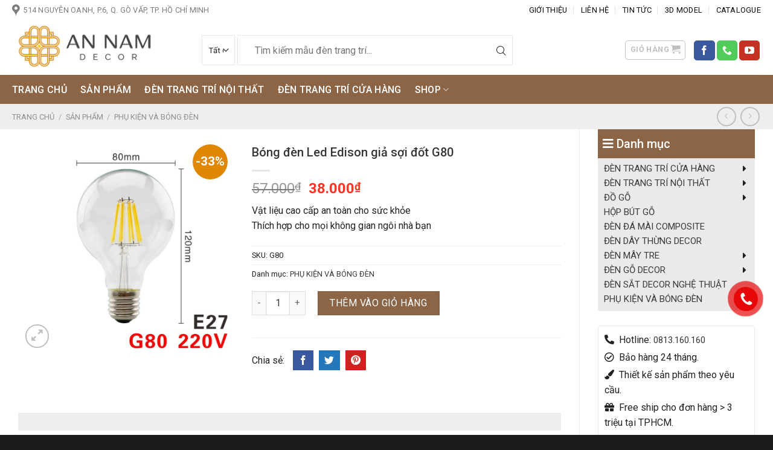

--- FILE ---
content_type: text/html; charset=UTF-8
request_url: https://annamdecor.vn/san-pham/bong-den-led-edison-gia-soi-dot-g80/
body_size: 47937
content:
<!DOCTYPE html>
<!--[if IE 9 ]> <html lang="vi" prefix="og: https://ogp.me/ns#" class="ie9 loading-site no-js"> <![endif]-->
<!--[if IE 8 ]> <html lang="vi" prefix="og: https://ogp.me/ns#" class="ie8 loading-site no-js"> <![endif]-->
<!--[if (gte IE 9)|!(IE)]><!--><html lang="vi" prefix="og: https://ogp.me/ns#" class="loading-site no-js"> <!--<![endif]-->
<head><meta charset="UTF-8" /><script>if(navigator.userAgent.match(/MSIE|Internet Explorer/i)||navigator.userAgent.match(/Trident\/7\..*?rv:11/i)){var href=document.location.href;if(!href.match(/[?&]nowprocket/)){if(href.indexOf("?")==-1){if(href.indexOf("#")==-1){document.location.href=href+"?nowprocket=1"}else{document.location.href=href.replace("#","?nowprocket=1#")}}else{if(href.indexOf("#")==-1){document.location.href=href+"&nowprocket=1"}else{document.location.href=href.replace("#","&nowprocket=1#")}}}}</script><script>class RocketLazyLoadScripts{constructor(){this.triggerEvents=["keydown","mousedown","mousemove","touchmove","touchstart","touchend","wheel"],this.userEventHandler=this._triggerListener.bind(this),this.touchStartHandler=this._onTouchStart.bind(this),this.touchMoveHandler=this._onTouchMove.bind(this),this.touchEndHandler=this._onTouchEnd.bind(this),this.clickHandler=this._onClick.bind(this),this.interceptedClicks=[],window.addEventListener("pageshow",(e=>{this.persisted=e.persisted})),window.addEventListener("DOMContentLoaded",(()=>{this._preconnect3rdParties()})),this.delayedScripts={normal:[],async:[],defer:[]},this.allJQueries=[]}_addUserInteractionListener(e){document.hidden?e._triggerListener():(this.triggerEvents.forEach((t=>window.addEventListener(t,e.userEventHandler,{passive:!0}))),window.addEventListener("touchstart",e.touchStartHandler,{passive:!0}),window.addEventListener("mousedown",e.touchStartHandler),document.addEventListener("visibilitychange",e.userEventHandler))}_removeUserInteractionListener(){this.triggerEvents.forEach((e=>window.removeEventListener(e,this.userEventHandler,{passive:!0}))),document.removeEventListener("visibilitychange",this.userEventHandler)}_onTouchStart(e){"HTML"!==e.target.tagName&&(window.addEventListener("touchend",this.touchEndHandler),window.addEventListener("mouseup",this.touchEndHandler),window.addEventListener("touchmove",this.touchMoveHandler,{passive:!0}),window.addEventListener("mousemove",this.touchMoveHandler),e.target.addEventListener("click",this.clickHandler),this._renameDOMAttribute(e.target,"onclick","rocket-onclick"))}_onTouchMove(e){window.removeEventListener("touchend",this.touchEndHandler),window.removeEventListener("mouseup",this.touchEndHandler),window.removeEventListener("touchmove",this.touchMoveHandler,{passive:!0}),window.removeEventListener("mousemove",this.touchMoveHandler),e.target.removeEventListener("click",this.clickHandler),this._renameDOMAttribute(e.target,"rocket-onclick","onclick")}_onTouchEnd(e){window.removeEventListener("touchend",this.touchEndHandler),window.removeEventListener("mouseup",this.touchEndHandler),window.removeEventListener("touchmove",this.touchMoveHandler,{passive:!0}),window.removeEventListener("mousemove",this.touchMoveHandler)}_onClick(e){e.target.removeEventListener("click",this.clickHandler),this._renameDOMAttribute(e.target,"rocket-onclick","onclick"),this.interceptedClicks.push(e),e.preventDefault(),e.stopPropagation(),e.stopImmediatePropagation()}_replayClicks(){window.removeEventListener("touchstart",this.touchStartHandler,{passive:!0}),window.removeEventListener("mousedown",this.touchStartHandler),this.interceptedClicks.forEach((e=>{e.target.dispatchEvent(new MouseEvent("click",{view:e.view,bubbles:!0,cancelable:!0}))}))}_renameDOMAttribute(e,t,n){e.hasAttribute&&e.hasAttribute(t)&&(event.target.setAttribute(n,event.target.getAttribute(t)),event.target.removeAttribute(t))}_triggerListener(){this._removeUserInteractionListener(this),"loading"===document.readyState?document.addEventListener("DOMContentLoaded",this._loadEverythingNow.bind(this)):this._loadEverythingNow()}_preconnect3rdParties(){let e=[];document.querySelectorAll("script[type=rocketlazyloadscript]").forEach((t=>{if(t.hasAttribute("src")){const n=new URL(t.src).origin;n!==location.origin&&e.push({src:n,crossOrigin:t.crossOrigin||"module"===t.getAttribute("data-rocket-type")})}})),e=[...new Map(e.map((e=>[JSON.stringify(e),e]))).values()],this._batchInjectResourceHints(e,"preconnect")}async _loadEverythingNow(){this.lastBreath=Date.now(),this._delayEventListeners(),this._delayJQueryReady(this),this._handleDocumentWrite(),this._registerAllDelayedScripts(),this._preloadAllScripts(),await this._loadScriptsFromList(this.delayedScripts.normal),await this._loadScriptsFromList(this.delayedScripts.defer),await this._loadScriptsFromList(this.delayedScripts.async);try{await this._triggerDOMContentLoaded(),await this._triggerWindowLoad()}catch(e){}window.dispatchEvent(new Event("rocket-allScriptsLoaded")),this._replayClicks()}_registerAllDelayedScripts(){document.querySelectorAll("script[type=rocketlazyloadscript]").forEach((e=>{e.hasAttribute("src")?e.hasAttribute("async")&&!1!==e.async?this.delayedScripts.async.push(e):e.hasAttribute("defer")&&!1!==e.defer||"module"===e.getAttribute("data-rocket-type")?this.delayedScripts.defer.push(e):this.delayedScripts.normal.push(e):this.delayedScripts.normal.push(e)}))}async _transformScript(e){return await this._littleBreath(),new Promise((t=>{const n=document.createElement("script");[...e.attributes].forEach((e=>{let t=e.nodeName;"type"!==t&&("data-rocket-type"===t&&(t="type"),n.setAttribute(t,e.nodeValue))})),e.hasAttribute("src")?(n.addEventListener("load",t),n.addEventListener("error",t)):(n.text=e.text,t());try{e.parentNode.replaceChild(n,e)}catch(e){t()}}))}async _loadScriptsFromList(e){const t=e.shift();return t?(await this._transformScript(t),this._loadScriptsFromList(e)):Promise.resolve()}_preloadAllScripts(){this._batchInjectResourceHints([...this.delayedScripts.normal,...this.delayedScripts.defer,...this.delayedScripts.async],"preload")}_batchInjectResourceHints(e,t){var n=document.createDocumentFragment();e.forEach((e=>{if(e.src){const i=document.createElement("link");i.href=e.src,i.rel=t,"preconnect"!==t&&(i.as="script"),e.getAttribute&&"module"===e.getAttribute("data-rocket-type")&&(i.crossOrigin=!0),e.crossOrigin&&(i.crossOrigin=e.crossOrigin),n.appendChild(i)}})),document.head.appendChild(n)}_delayEventListeners(){let e={};function t(t,n){!function(t){function n(n){return e[t].eventsToRewrite.indexOf(n)>=0?"rocket-"+n:n}e[t]||(e[t]={originalFunctions:{add:t.addEventListener,remove:t.removeEventListener},eventsToRewrite:[]},t.addEventListener=function(){arguments[0]=n(arguments[0]),e[t].originalFunctions.add.apply(t,arguments)},t.removeEventListener=function(){arguments[0]=n(arguments[0]),e[t].originalFunctions.remove.apply(t,arguments)})}(t),e[t].eventsToRewrite.push(n)}function n(e,t){let n=e[t];Object.defineProperty(e,t,{get:()=>n||function(){},set(i){e["rocket"+t]=n=i}})}t(document,"DOMContentLoaded"),t(window,"DOMContentLoaded"),t(window,"load"),t(window,"pageshow"),t(document,"readystatechange"),n(document,"onreadystatechange"),n(window,"onload"),n(window,"onpageshow")}_delayJQueryReady(e){let t=window.jQuery;Object.defineProperty(window,"jQuery",{get:()=>t,set(n){if(n&&n.fn&&!e.allJQueries.includes(n)){n.fn.ready=n.fn.init.prototype.ready=function(t){e.domReadyFired?t.bind(document)(n):document.addEventListener("rocket-DOMContentLoaded",(()=>t.bind(document)(n)))};const t=n.fn.on;n.fn.on=n.fn.init.prototype.on=function(){if(this[0]===window){function e(e){return e.split(" ").map((e=>"load"===e||0===e.indexOf("load.")?"rocket-jquery-load":e)).join(" ")}"string"==typeof arguments[0]||arguments[0]instanceof String?arguments[0]=e(arguments[0]):"object"==typeof arguments[0]&&Object.keys(arguments[0]).forEach((t=>{delete Object.assign(arguments[0],{[e(t)]:arguments[0][t]})[t]}))}return t.apply(this,arguments),this},e.allJQueries.push(n)}t=n}})}async _triggerDOMContentLoaded(){this.domReadyFired=!0,await this._littleBreath(),document.dispatchEvent(new Event("rocket-DOMContentLoaded")),await this._littleBreath(),window.dispatchEvent(new Event("rocket-DOMContentLoaded")),await this._littleBreath(),document.dispatchEvent(new Event("rocket-readystatechange")),await this._littleBreath(),document.rocketonreadystatechange&&document.rocketonreadystatechange()}async _triggerWindowLoad(){await this._littleBreath(),window.dispatchEvent(new Event("rocket-load")),await this._littleBreath(),window.rocketonload&&window.rocketonload(),await this._littleBreath(),this.allJQueries.forEach((e=>e(window).trigger("rocket-jquery-load"))),await this._littleBreath();const e=new Event("rocket-pageshow");e.persisted=this.persisted,window.dispatchEvent(e),await this._littleBreath(),window.rocketonpageshow&&window.rocketonpageshow({persisted:this.persisted})}_handleDocumentWrite(){const e=new Map;document.write=document.writeln=function(t){const n=document.currentScript,i=document.createRange(),r=n.parentElement;let o=e.get(n);void 0===o&&(o=n.nextSibling,e.set(n,o));const s=document.createDocumentFragment();i.setStart(s,0),s.appendChild(i.createContextualFragment(t)),r.insertBefore(s,o)}}async _littleBreath(){Date.now()-this.lastBreath>45&&(await this._requestAnimFrame(),this.lastBreath=Date.now())}async _requestAnimFrame(){return document.hidden?new Promise((e=>setTimeout(e))):new Promise((e=>requestAnimationFrame(e)))}static run(){const e=new RocketLazyLoadScripts;e._addUserInteractionListener(e)}}RocketLazyLoadScripts.run();</script>
    
    <link rel="profile" href="http://gmpg.org/xfn/11" />
    <link rel="pingback" href="https://annamdecor.vn/xmlrpc.php" />
    <link data-minify="1" rel="preload" href="https://annamdecor.vn/wp-content/cache/min/1/wp-content/themes/annamdecor-vn/assets/fonts/css/all.min.css?ver=1692190328" data-rocket-async="style" as="style" onload="this.onload=null;this.rel='stylesheet'" onerror="this.removeAttribute('data-rocket-async')" >
    <link data-minify="1" rel="preload" href="https://annamdecor.vn/wp-content/cache/min/1/wp-content/themes/annamdecor-vn/assets/fonts/icofont.min.css?ver=1692190328" data-rocket-async="style" as="style" onload="this.onload=null;this.rel='stylesheet'" onerror="this.removeAttribute('data-rocket-async')" >
    <script type="rocketlazyloadscript">(function(html){html.className = html.className.replace(/\bno-js\b/,'js')})(document.documentElement);</script>
	<style>img:is([sizes="auto" i], [sizes^="auto," i]) { contain-intrinsic-size: 3000px 1500px }</style>
	<meta name="viewport" content="width=device-width, initial-scale=1, maximum-scale=1" />
<!-- Tối ưu hóa công cụ tìm kiếm bởi Rank Math - https://rankmath.com/ -->
<title>Bóng đèn Led Edison giả sợi đốt G80 - Đèn trang trí An Nam Decor</title><link rel="preload" as="style" href="https://fonts.googleapis.com/css?family=Roboto%3Aregular%2C700%2Cregular%2C500%7CDancing%20Script%3Aregular%2C400&#038;display=swap" /><link rel="stylesheet" href="https://fonts.googleapis.com/css?family=Roboto%3Aregular%2C700%2Cregular%2C500%7CDancing%20Script%3Aregular%2C400&#038;display=swap" media="print" onload="this.media='all'" /><noscript><link rel="stylesheet" href="https://fonts.googleapis.com/css?family=Roboto%3Aregular%2C700%2Cregular%2C500%7CDancing%20Script%3Aregular%2C400&#038;display=swap" /></noscript><style id="rocket-critical-css">.fa,.far,.fas{-moz-osx-font-smoothing:grayscale;-webkit-font-smoothing:antialiased;display:inline-block;font-style:normal;font-variant:normal;text-rendering:auto;line-height:1}.fa-bars:before{content:"\f0c9"}.fa-check-circle:before{content:"\f058"}.fa-gift:before{content:"\f06b"}.fa-paint-brush:before{content:"\f1fc"}.fa-phone-alt:before{content:"\f879"}.fa-truck-moving:before{content:"\f4df"}@font-face{font-family:"Font Awesome 5 Free";font-style:normal;font-weight:400;font-display:swap;src:url(https://annamdecor.vn/wp-content/themes/annamdecor-vn/assets/fonts/webfonts/fa-regular-400.eot);src:url(https://annamdecor.vn/wp-content/themes/annamdecor-vn/assets/fonts/webfonts/fa-regular-400.eot?#iefix) format("embedded-opentype"),url(https://annamdecor.vn/wp-content/themes/annamdecor-vn/assets/fonts/webfonts/fa-regular-400.woff2) format("woff2"),url(https://annamdecor.vn/wp-content/themes/annamdecor-vn/assets/fonts/webfonts/fa-regular-400.woff) format("woff"),url(https://annamdecor.vn/wp-content/themes/annamdecor-vn/assets/fonts/webfonts/fa-regular-400.ttf) format("truetype"),url(https://annamdecor.vn/wp-content/themes/annamdecor-vn/assets/fonts/webfonts/fa-regular-400.svg#fontawesome) format("svg")}.far{font-weight:400}@font-face{font-family:"Font Awesome 5 Free";font-style:normal;font-weight:900;font-display:swap;src:url(https://annamdecor.vn/wp-content/themes/annamdecor-vn/assets/fonts/webfonts/fa-solid-900.eot);src:url(https://annamdecor.vn/wp-content/themes/annamdecor-vn/assets/fonts/webfonts/fa-solid-900.eot?#iefix) format("embedded-opentype"),url(https://annamdecor.vn/wp-content/themes/annamdecor-vn/assets/fonts/webfonts/fa-solid-900.woff2) format("woff2"),url(https://annamdecor.vn/wp-content/themes/annamdecor-vn/assets/fonts/webfonts/fa-solid-900.woff) format("woff"),url(https://annamdecor.vn/wp-content/themes/annamdecor-vn/assets/fonts/webfonts/fa-solid-900.ttf) format("truetype"),url(https://annamdecor.vn/wp-content/themes/annamdecor-vn/assets/fonts/webfonts/fa-solid-900.svg#fontawesome) format("svg")}.fa,.far,.fas{font-family:"Font Awesome 5 Free"}.fa,.fas{font-weight:900}@font-face{font-display:swap;font-family:IcoFont;font-weight:400;font-style:Regular;src:url(https://annamdecor.vn/wp-content/themes/annamdecor-vn/assets/fonts/fonts/icofont.woff2) format("woff2"),url(https://annamdecor.vn/wp-content/themes/annamdecor-vn/assets/fonts/fonts/icofont.woff) format("woff")}@keyframes spin{from{transform:rotate(0deg)}to{transform:rotate(360deg)}}button.pswp__button{box-shadow:none!important;background-image:url(https://annamdecor.vn/wp-content/plugins/woocommerce/assets/css/photoswipe/default-skin/default-skin.png)!important}button.pswp__button,button.pswp__button--arrow--left::before,button.pswp__button--arrow--right::before{background-color:transparent!important}button.pswp__button--arrow--left,button.pswp__button--arrow--right{background-image:none!important}.pswp{display:none;position:absolute;width:100%;height:100%;left:0;top:0;overflow:hidden;-ms-touch-action:none;touch-action:none;z-index:1500;-webkit-text-size-adjust:100%;-webkit-backface-visibility:hidden;outline:0}.pswp *{-webkit-box-sizing:border-box;box-sizing:border-box}.pswp__bg{position:absolute;left:0;top:0;width:100%;height:100%;background:#000;opacity:0;-webkit-transform:translateZ(0);transform:translateZ(0);-webkit-backface-visibility:hidden;will-change:opacity}.pswp__scroll-wrap{position:absolute;left:0;top:0;width:100%;height:100%;overflow:hidden}.pswp__container{-ms-touch-action:none;touch-action:none;position:absolute;left:0;right:0;top:0;bottom:0}.pswp__container{-webkit-touch-callout:none}.pswp__bg{will-change:opacity}.pswp__container{-webkit-backface-visibility:hidden}.pswp__item{position:absolute;left:0;right:0;top:0;bottom:0;overflow:hidden}.pswp__button{width:44px;height:44px;position:relative;background:0 0;overflow:visible;-webkit-appearance:none;display:block;border:0;padding:0;margin:0;float:right;opacity:.75;-webkit-box-shadow:none;box-shadow:none}.pswp__button::-moz-focus-inner{padding:0;border:0}.pswp__button,.pswp__button--arrow--left:before,.pswp__button--arrow--right:before{background:url(https://annamdecor.vn/wp-content/plugins/woocommerce/assets/css/photoswipe/default-skin/default-skin.png) 0 0 no-repeat;background-size:264px 88px;width:44px;height:44px}.pswp__button--close{background-position:0 -44px}.pswp__button--zoom{display:none;background-position:-88px 0}.pswp__button--arrow--left,.pswp__button--arrow--right{background:0 0;top:50%;margin-top:-50px;width:70px;height:100px;position:absolute}.pswp__button--arrow--left{left:0}.pswp__button--arrow--right{right:0}.pswp__button--arrow--left:before,.pswp__button--arrow--right:before{content:'';top:35px;background-color:rgba(0,0,0,.3);height:30px;width:32px;position:absolute}.pswp__button--arrow--left:before{left:6px;background-position:-138px -44px}.pswp__button--arrow--right:before{right:6px;background-position:-94px -44px}.pswp__share-modal{display:block;background:rgba(0,0,0,.5);width:100%;height:100%;top:0;left:0;padding:10px;position:absolute;z-index:1600;opacity:0;-webkit-backface-visibility:hidden;will-change:opacity}.pswp__share-modal--hidden{display:none}.pswp__share-tooltip{z-index:1620;position:absolute;background:#fff;top:56px;border-radius:2px;display:block;width:auto;right:44px;-webkit-box-shadow:0 2px 5px rgba(0,0,0,.25);box-shadow:0 2px 5px rgba(0,0,0,.25);-webkit-transform:translateY(6px);-ms-transform:translateY(6px);transform:translateY(6px);-webkit-backface-visibility:hidden;will-change:transform}.pswp__counter{position:absolute;left:0;top:0;height:44px;font-size:13px;line-height:44px;color:#fff;opacity:.75;padding:0 10px}.pswp__caption{position:absolute;left:0;bottom:0;width:100%;min-height:44px}.pswp__caption__center{text-align:left;max-width:420px;margin:0 auto;font-size:13px;padding:10px;line-height:20px;color:#ccc}.pswp__preloader{width:44px;height:44px;position:absolute;top:0;left:50%;margin-left:-22px;opacity:0;will-change:opacity;direction:ltr}@media screen and (max-width:1024px){.pswp__preloader{position:relative;left:auto;top:auto;margin:0;float:right}}.pswp__ui{-webkit-font-smoothing:auto;visibility:visible;opacity:1;z-index:1550}.pswp__top-bar{position:absolute;left:0;top:0;height:44px;width:100%}.pswp__caption,.pswp__top-bar{-webkit-backface-visibility:hidden;will-change:opacity}.pswp__caption,.pswp__top-bar{background-color:rgba(0,0,0,.5)}.pswp__ui--hidden .pswp__button--arrow--left,.pswp__ui--hidden .pswp__button--arrow--right,.pswp__ui--hidden .pswp__caption,.pswp__ui--hidden .pswp__top-bar{opacity:.001}html{font-family:sans-serif;-ms-text-size-adjust:100%;-webkit-text-size-adjust:100%}body{margin:0}aside,figure,header,main,nav{display:block}a{background-color:transparent}img{border-style:none}svg:not(:root){overflow:hidden}button,input,select{font:inherit}button,input,select{overflow:visible}button,select{text-transform:none}button,html [type=button],[type=submit]{-webkit-appearance:button}button::-moz-focus-inner,input::-moz-focus-inner{border:0;padding:0}button:-moz-focusring,input:-moz-focusring{outline:1px dotted ButtonText}[type=checkbox]{-webkit-box-sizing:border-box;box-sizing:border-box;padding:0}[type=number]::-webkit-inner-spin-button,[type=number]::-webkit-outer-spin-button{height:auto}[type=search]{-webkit-appearance:textfield}[type=search]::-webkit-search-cancel-button,[type=search]::-webkit-search-decoration{-webkit-appearance:none}*,*:before,*:after{-webkit-box-sizing:border-box;box-sizing:border-box}html{-webkit-box-sizing:border-box;box-sizing:border-box;background-attachment:fixed}body{color:#777;scroll-behavior:smooth;-webkit-font-smoothing:antialiased;-moz-osx-font-smoothing:grayscale}img{max-width:100%;height:auto;display:inline-block;vertical-align:middle}figure{margin:0}a,button,input{-ms-touch-action:manipulation;touch-action:manipulation}ins{text-decoration:none}.col{position:relative;margin:0;padding:0 15px 30px;width:100%}.col-fit{-webkit-box-flex:1;-ms-flex:1;flex:1}@media screen and (max-width:849px){.col{padding-bottom:30px}}@media screen and (min-width:850px){.row-divided>.col+.col:not(.large-12){border-left:1px solid #ececec}.row-divided.row-reverse>.col+.col:not(.large-12){border-left:0;border-right:1px solid #ececec}}@media screen and (min-width:850px){.large-3{max-width:25%;-ms-flex-preferred-size:25%;flex-basis:25%}.large-5{max-width:41.6666666667%;-ms-flex-preferred-size:41.6666666667%;flex-basis:41.6666666667%}.large-9{max-width:75%;-ms-flex-preferred-size:75%;flex-basis:75%}}body,.container,.row{width:100%;margin-left:auto;margin-right:auto}.container{padding-left:15px;padding-right:15px}.container,.row{max-width:1080px}.row.row-large{max-width:1110px}.flex-row{-js-display:flex;display:-webkit-box;display:-ms-flexbox;display:flex;-webkit-box-orient:horizontal;-webkit-box-direction:normal;-ms-flex-flow:row nowrap;flex-flow:row nowrap;-webkit-box-align:center;-ms-flex-align:center;align-items:center;-webkit-box-pack:justify;-ms-flex-pack:justify;justify-content:space-between;width:100%}.header .flex-row{height:100%}.flex-col{max-height:100%}.flex-grow{-webkit-box-flex:1;-ms-flex:1;flex:1;-ms-flex-negative:1;-ms-flex-preferred-size:auto!important}.flex-center{margin:0 auto}.flex-left{margin-right:auto}.flex-right{margin-left:auto}@media (max-width:849px){.medium-flex-wrap{-webkit-box-orient:vertical;-webkit-box-direction:normal;-ms-flex-flow:column wrap;flex-flow:column wrap}.medium-flex-wrap .flex-col{padding-top:5px;padding-bottom:5px;-webkit-box-flex:0;-ms-flex-positive:0;flex-grow:0;width:100%}}@media all and (-ms-high-contrast:none){.nav>li>a>i{top:-1px}}.row{width:100%;-js-display:flex;display:-webkit-box;display:-ms-flexbox;display:flex;-webkit-box-orient:horizontal;-webkit-box-direction:normal;-ms-flex-flow:row wrap;flex-flow:row wrap}.row .row:not(.row-collapse){padding-left:0;padding-right:0;margin-left:-15px;margin-right:-15px;width:auto}.row .container{padding-left:0;padding-right:0}.row-reverse{-webkit-box-orient:horizontal;-webkit-box-direction:reverse;-ms-flex-direction:row-reverse;flex-direction:row-reverse}@media screen and (min-width:850px){.row-large{padding-left:0;padding-right:0}.row-large>.col{padding:0 30px 30px;margin-bottom:0}}.nav-dropdown{position:absolute;min-width:260px;max-height:0;z-index:9;padding:20px 0 20px;opacity:0;margin:0;color:#777;background-color:#fff;text-align:left;display:table;left:-99999px}.nav-dropdown:after{visibility:hidden;display:block;content:"";clear:both;height:0}.nav-dropdown li{display:block;margin:0;vertical-align:top}.nav-dropdown>li>a{width:auto;display:block;padding:10px 20px;line-height:1.3}.nav-dropdown>li:last-child:not(.nav-dropdown-col)>a{border-bottom:0!important}.nav-dropdown.dropdown-uppercase>li>a{text-transform:uppercase;font-size:.85em}.nav-dropdown-has-arrow li.has-dropdown:after,.nav-dropdown-has-arrow li.has-dropdown:before{bottom:-2px;z-index:10;opacity:0;left:50%;border:solid transparent;content:"";height:0;width:0;position:absolute}.nav-dropdown-has-arrow li.has-dropdown:after{border-color:rgba(221,221,221,0);border-bottom-color:#fff;border-width:8px;margin-left:-8px}.nav-dropdown-has-arrow li.has-dropdown:before{z-index:-999;border-width:11px;margin-left:-11px}.nav-dropdown-has-arrow li.has-dropdown.menu-item-design-container-width:after,.nav-dropdown-has-arrow li.has-dropdown.menu-item-design-container-width:before{display:none}.nav-dropdown-has-shadow .nav-dropdown{-webkit-box-shadow:1px 1px 15px rgba(0,0,0,.15);box-shadow:1px 1px 15px rgba(0,0,0,.15)}.nav-dropdown-has-arrow.nav-dropdown-has-border li.has-dropdown:before{border-bottom-color:#ddd}.nav-dropdown-has-border .nav-dropdown{border:2px solid #ddd}.nav p{margin:0;padding-bottom:0}.nav,.nav ul:not(.nav-dropdown){margin:0;padding:0}.nav{width:100%;position:relative;display:inline-block;display:-webkit-box;display:-ms-flexbox;display:flex;-webkit-box-orient:horizontal;-webkit-box-direction:normal;-ms-flex-flow:row wrap;flex-flow:row wrap;-webkit-box-align:center;-ms-flex-align:center;align-items:center}.nav>li{display:inline-block;list-style:none;margin:0;padding:0;position:relative;margin:0 7px}.nav>li>a{padding:10px 0;display:inline-block;display:-webkit-inline-box;display:-ms-inline-flexbox;display:inline-flex;-ms-flex-wrap:wrap;flex-wrap:wrap;-webkit-box-align:center;-ms-flex-align:center;align-items:center}.nav-small .nav>li>a,.nav.nav-small>li>a{vertical-align:top;padding-top:5px;padding-bottom:5px;font-weight:normal}.nav-center{-webkit-box-pack:center;-ms-flex-pack:center;justify-content:center}.nav-left{-webkit-box-pack:start;-ms-flex-pack:start;justify-content:flex-start}.nav-right{-webkit-box-pack:end;-ms-flex-pack:end;justify-content:flex-end}@media (max-width:849px){.medium-nav-center{-webkit-box-pack:center;-ms-flex-pack:center;justify-content:center}}.nav>li>a,.nav-dropdown>li>a{color:rgba(102,102,102,.85)}.nav-dropdown>li>a{display:block}.nav>li.active>a{color:rgba(17,17,17,.85)}.nav li:first-child{margin-left:0!important}.nav li:last-child{margin-right:0!important}.nav-uppercase>li>a{letter-spacing:.02em;text-transform:uppercase;font-weight:bolder}@media (min-width:850px){.nav-divided>li{margin:0 .7em}.nav-divided>li+li>a:after{content:"";position:absolute;top:50%;width:1px;border-left:1px solid rgba(0,0,0,.1);height:15px;margin-top:-7px;left:-1em}}li.html form,li.html select,li.html input{margin:0}.nav-line-grow>li>a:before{content:" ";position:absolute;top:0;left:50%;-webkit-transform:translateX(-50%);-ms-transform:translateX(-50%);transform:translateX(-50%);width:100%;background-color:#446084;opacity:0;height:3px}.nav-line-grow>li.active>a:before{opacity:1}.nav-line-grow>li>a:before{width:0%}.nav-line-grow>li.active>a:before{width:100%}.tabbed-content{display:-webkit-box;display:-ms-flexbox;display:flex;-webkit-box-orient:horizontal;-webkit-box-direction:normal;-ms-flex-flow:row wrap;flex-flow:row wrap}.tabbed-content .nav{width:100%}@media (max-width:549px){.small-nav-collapse>li{width:100%;margin:0!important}.small-nav-collapse>li a{width:100%;display:block}}.nav.nav-vertical{-webkit-box-orient:vertical;-webkit-box-direction:normal;-ms-flex-flow:column;flex-flow:column}.nav.nav-vertical li{list-style:none;margin:0;width:100%}.nav-vertical li li{font-size:1em;padding-left:.5em}.nav-vertical>li{display:-webkit-box;display:-ms-flexbox;display:flex;-webkit-box-orient:horizontal;-webkit-box-direction:normal;-ms-flex-flow:row wrap;flex-flow:row wrap;-webkit-box-align:center;-ms-flex-align:center;align-items:center}.nav-vertical>li ul{width:100%}.nav-vertical>li>ul>li a,.nav-vertical>li>a{display:-webkit-box;display:-ms-flexbox;display:flex;-webkit-box-align:center;-ms-flex-align:center;align-items:center;width:auto;-webkit-box-flex:1;-ms-flex-positive:1;flex-grow:1}.nav-vertical>li>ul li a{color:#666}.nav-vertical>li>ul{margin:0 0 2em;padding-left:1em}.nav .children{position:fixed;opacity:0;left:-99999px;-webkit-transform:translateX(-10px);-ms-transform:translateX(-10px);transform:translateX(-10px)}.nav-sidebar.nav-vertical>li+li{border-top:1px solid #ececec}.nav-vertical>li+li{border-top:1px solid #ececec}.badge-container{margin:30px 0 0 0}.badge{display:table;z-index:20;height:2.8em;width:2.8em;-webkit-backface-visibility:hidden;backface-visibility:hidden}.badge-inner{display:table-cell;vertical-align:middle;text-align:center;width:100%;height:100%;background-color:#446084;line-height:.85;color:#fff;font-weight:bolder;padding:2px;white-space:nowrap}.badge-circle{margin-left:-0.4em}.badge-circle .badge-inner{border-radius:999px}.button,button,input[type=button]{position:relative;display:inline-block;background-color:transparent;text-transform:uppercase;font-size:.97em;letter-spacing:.03em;font-weight:bolder;text-align:center;color:currentColor;text-decoration:none;border:1px solid transparent;vertical-align:middle;border-radius:0;margin-top:0;margin-right:1em;text-shadow:none;line-height:2.4em;min-height:2.5em;padding:0 1.2em;max-width:100%;text-rendering:optimizeLegibility;-webkit-box-sizing:border-box;box-sizing:border-box}.button span{display:inline-block;line-height:1.6}.button.is-outline{line-height:2.19em}.button,input[type=button].button{color:#fff;background-color:#446084;background-color:var(--primary-color);border-color:rgba(0,0,0,.05)}.button.is-outline{border:2px solid currentColor;background-color:transparent}.is-form,input[type=button].is-form{overflow:hidden;position:relative;background-color:#f9f9f9;text-shadow:1px 1px 1px #fff;color:#666;border:1px solid #ddd;text-transform:none;font-weight:normal}.is-outline{color:silver}.primary{background-color:#446084}.secondary,.button.alt{background-color:#d26e4b}.header-button{display:inline-block}.header-button .button{margin:0}.flex-col button,.flex-col .button,.flex-col input{margin-bottom:0}.is-divider{height:3px;display:block;background-color:rgba(0,0,0,.1);margin:1em 0 1em;width:100%;max-width:30px}form{margin-bottom:0}input[type=search],input[type=number],input[type=text],input[type=password],select{-webkit-box-sizing:border-box;box-sizing:border-box;border:1px solid #ddd;padding:0 .75em;height:2.507em;font-size:.97em;border-radius:0;max-width:100%;width:100%;vertical-align:middle;background-color:#fff;color:#333;-webkit-box-shadow:inset 0 1px 2px rgba(0,0,0,.1);box-shadow:inset 0 1px 2px rgba(0,0,0,.1)}input[type=search],input[type=number],input[type=text]{-webkit-appearance:none;-moz-appearance:none;appearance:none}label{font-weight:bold;display:block;font-size:.9em;margin-bottom:.4em}input[type=checkbox]{display:inline;margin-right:10px;font-size:16px}select{-webkit-box-shadow:inset 0 -1.4em 1em 0 rgba(0,0,0,.02);box-shadow:inset 0 -1.4em 1em 0 rgba(0,0,0,.02);background-color:#fff;-webkit-appearance:none;-moz-appearance:none;background-image:url("data:image/svg+xml;charset=utf8, %3Csvg xmlns='http://www.w3.org/2000/svg' width='24' height='24' viewBox='0 0 24 24' fill='none' stroke='%23333' stroke-width='2' stroke-linecap='round' stroke-linejoin='round' class='feather feather-chevron-down'%3E%3Cpolyline points='6 9 12 15 18 9'%3E%3C/polyline%3E%3C/svg%3E");background-position:right .45em top 50%;background-repeat:no-repeat;padding-right:1.4em;background-size:auto 16px;border-radius:0;display:block}select.resize-select{width:55px}@media screen and (-ms-high-contrast:active),(-ms-high-contrast:none){select::-ms-expand{display:none}}.form-flat input:not([type=submit]),.form-flat select{background-color:rgba(0,0,0,.03);-webkit-box-shadow:none;box-shadow:none;border-color:rgba(0,0,0,.09);color:currentColor!important;border-radius:99px}.form-flat button,.form-flat input{border-radius:99px}.form-flat .flex-row .flex-col{padding-right:4px}.nav-dark .form-flat input:not([type=submit]),.nav-dark .form-flat select{background-color:rgba(255,255,255,.2)!important;border-color:rgba(255,255,255,.09);color:#fff}.nav-dark .form-flat select{background-image:url("data:image/svg+xml;charset=utf8, %3Csvg xmlns='http://www.w3.org/2000/svg' width='24' height='24' viewBox='0 0 24 24' fill='none' stroke='%23fff' stroke-width='2' stroke-linecap='round' stroke-linejoin='round' class='feather feather-chevron-down'%3E%3Cpolyline points='6 9 12 15 18 9'%3E%3C/polyline%3E%3C/svg%3E")}.nav-dark .form-flat input::-webkit-input-placeholder{color:#fff}.form-flat .button.icon{color:currentColor!important;border-color:transparent!important;background-color:transparent!important;-webkit-box-shadow:none;box-shadow:none}i[class^=icon-]{font-family:"fl-icons"!important;font-display:block;speak:none!important;margin:0;padding:0;display:inline-block;font-style:normal!important;font-weight:normal!important;font-variant:normal!important;text-transform:none!important;position:relative;line-height:1.2}button i,.button i{vertical-align:middle;top:-1.5px}.button.icon{margin-left:.12em;margin-right:.12em;min-width:2.5em;padding-left:.6em;padding-right:.6em;display:inline-block}.button.icon i{font-size:1.2em}.button.icon.is-small{border-width:1px}.button.icon.is-small i{top:-1px}.button.icon.circle{padding-left:0;padding-right:0}.button.icon.circle>i{margin:0 8px}.button.icon.circle>i:only-child{margin:0}.nav>li>a>i{vertical-align:middle;font-size:20px}.nav>li>a>i+span{margin-left:5px}.has-dropdown .icon-angle-down{font-size:16px;margin-left:.2em;opacity:.6}[data-icon-label]{position:relative}[data-icon-label="0"]:after{display:none}[data-icon-label]:after{content:attr(data-icon-label);position:absolute;font-style:normal;font-family:Arial,Sans-serif!important;top:-10px;right:-10px;font-weight:bolder;background-color:#d26e4b;-webkit-box-shadow:1px 1px 3px 0px rgba(0,0,0,.3);box-shadow:1px 1px 3px 0px rgba(0,0,0,.3);font-size:11px;padding-left:2px;padding-right:2px;opacity:.9;line-height:17px;letter-spacing:-0.5px;height:17px;min-width:17px;border-radius:99px;color:#fff;text-align:center;z-index:1}.button [data-icon-label]:after{top:-12px;right:-12px}img{opacity:1}.image-tools{padding:10px;position:absolute}.image-tools a:last-child{margin-bottom:0}.image-tools a.button{display:block}.image-tools.bottom.left{padding-top:0;padding-right:0}.image-tools.top.right{padding-bottom:0;padding-left:0}@media only screen and (max-device-width:1024px){.image-tools{opacity:1!important;padding:5px}}.lightbox-content{background-color:#fff;max-width:875px;margin:0 auto;-webkit-box-shadow:3px 3px 20px 0 rgba(0,0,0,.15);box-shadow:3px 3px 20px 0 rgba(0,0,0,.15);position:relative}.lightbox-content .lightbox-inner{padding:30px 20px}.pswp__bg{background-color:rgba(0,0,0,.6)}@media (min-width:549px){.pswp__top-bar{background-color:transparent!important}}.pswp__item{opacity:0}.pswp__caption__center{text-align:center}.mfp-hide{display:none!important}.loading-spin{position:relative}.loading-spin{content:"";margin:0px auto;font-size:10px;text-indent:-9999em;border-top:3px solid rgba(0,0,0,.1)!important;border-right:3px solid rgba(0,0,0,.1)!important;border-bottom:3px solid rgba(0,0,0,.1)!important;opacity:.8;border-left:3px solid #446084;-webkit-animation:spin .6s infinite linear;animation:spin .6s infinite linear;border-radius:50%;width:30px;height:30px}.loading-spin{border-radius:50%;width:30px;height:30px}@-webkit-keyframes spin{0%{-webkit-transform:rotate(0deg);transform:rotate(0deg)}100%{-webkit-transform:rotate(360deg);transform:rotate(360deg)}}@keyframes spin{0%{-webkit-transform:rotate(0deg);transform:rotate(0deg)}100%{-webkit-transform:rotate(360deg);transform:rotate(360deg)}}.slider{position:relative;scrollbar-width:none}.slider:not(.flickity-enabled){white-space:nowrap;overflow-y:hidden;overflow-x:scroll;width:auto;-ms-overflow-style:-ms-autohiding-scrollbar}.slider::-webkit-scrollbar{width:0px!important;height:0px!important}.slider:not(.flickity-enabled)>*{display:inline-block!important;white-space:normal!important;vertical-align:top}.slider>div:not(.col){width:100%}label{color:#222}a{color:#334862;text-decoration:none}a.plain{color:currentColor}ul{list-style:disc}ul{margin-top:0;padding:0}ul ul{margin:1.5em 0 1.5em 3em}li{margin-bottom:.6em}.entry-summary ul li{margin-left:1.3em}.button,button,input,select{margin-bottom:1em}form,figure,p,ul{margin-bottom:1.3em}form p{margin-bottom:.5em}body{line-height:1.6}h1,h3,h4{color:#555;width:100%;margin-top:0;margin-bottom:.5em;text-rendering:optimizeSpeed}h1{font-size:1.7em;line-height:1.3}h3{font-size:1.25em}h4{font-size:1.125em}@media (max-width:549px){h1{font-size:1.4em}h3{font-size:1em}}p{margin-top:0}.uppercase{line-height:1.05;letter-spacing:.05em;text-transform:uppercase}.is-normal{font-weight:normal}.uppercase{line-height:1.2;text-transform:uppercase}.is-larger{font-size:1.3em}.is-small,.is-small.button{font-size:.8em}@media (max-width:549px){.is-larger{font-size:1.2em}}.nav>li>a{font-size:.8em}.nav>li.html{font-size:.85em}.nav-size-large>li>a{font-size:1em}.nav-spacing-large>li{margin:0 11px}.container:after,.row:after{content:"";display:table;clear:both}@media (max-width:549px){.hide-for-small{display:none!important}}@media (min-width:850px){.show-for-medium{display:none!important}}@media (max-width:849px){.hide-for-medium{display:none!important}.medium-text-center{text-align:center!important;width:100%!important;float:none!important}}.full-width{width:100%!important;max-width:100%!important;padding-left:0!important;padding-right:0!important;display:block}.mb-0{margin-bottom:0!important}.ml-0{margin-left:0!important}.mb-half{margin-bottom:15px}.mb-half:last-child{margin-bottom:0}.inner-padding{padding:30px}.text-left{text-align:left}.text-center{text-align:center}.text-center>div,.text-center .is-divider{margin-left:auto;margin-right:auto}.text-left .is-divider{margin-right:auto;margin-left:0}.relative{position:relative!important}.absolute{position:absolute!important}.fixed{position:fixed!important;z-index:12}.top{top:0}.right{right:0}.left{left:0}.bottom{bottom:0}.fill{position:absolute;top:0;left:0;height:100%;right:0;bottom:0;padding:0!important;margin:0!important}.circle{border-radius:999px!important;-o-object-fit:cover;object-fit:cover}.round{border-radius:5px}.z-1{z-index:21}.z-3{z-index:23}.z-top{z-index:9995}.no-scrollbar{-ms-overflow-style:-ms-autohiding-scrollbar;scrollbar-width:none}.no-scrollbar::-webkit-scrollbar{width:0px!important;height:0px!important}.screen-reader-text{clip:rect(1px,1px,1px,1px);position:absolute!important;height:1px;width:1px;overflow:hidden}.show-on-hover{opacity:0;-webkit-filter:blur(0);filter:blur(0)}.button.tooltip{opacity:1}.nav-dark .nav>li>a{color:rgba(255,255,255,.8)}.nav-dark .nav>li.html{color:#fff}html{overflow-x:hidden}@media (max-width:849px){body{overflow-x:hidden}}#wrapper,#main{background-color:#fff;position:relative}.ux-body-overlay{display:block;position:fixed;top:0;left:0;bottom:0;right:0;height:100%;width:100%;background-color:rgba(0,0,0,.3);z-index:29;opacity:0;visibility:hidden}.header,.header-wrapper{width:100%;z-index:30;position:relative;background-size:cover;background-position:50% 0}.header-bg-color{background-color:rgba(255,255,255,.9)}.header-top,.header-bottom{display:-webkit-box;display:-ms-flexbox;display:flex;-webkit-box-align:center;-ms-flex-align:center;align-items:center;-ms-flex-wrap:no-wrap;flex-wrap:no-wrap}.header-bg-image,.header-bg-color{background-position:50% 0}.header-top{background-color:#446084;z-index:11;position:relative;min-height:20px}.header-main{z-index:10;position:relative}.header-bottom{z-index:9;position:relative;min-height:35px}.top-divider{margin-bottom:-1px;border-top:1px solid currentColor;opacity:.1}.widget{margin-bottom:1.5em}.widget ul{margin:0}.widget li{list-style:none}.breadcrumbs{color:#222;font-weight:bold;letter-spacing:0;padding:0}.breadcrumbs .divider{position:relative;top:0;opacity:.35;margin:0 .3em;font-weight:300}.breadcrumbs a{color:rgba(102,102,102,.7);font-weight:normal}.breadcrumbs a:first-of-type{margin-left:0}html{background-color:#5b5b5b}.back-to-top{margin:0;opacity:0;bottom:20px;right:20px;-webkit-transform:translateY(30%);-ms-transform:translateY(30%);transform:translateY(30%)}.logo{line-height:1;margin:0}.logo a{text-decoration:none;display:block;color:#446084;font-size:32px;text-transform:uppercase;font-weight:bolder;margin:0}.logo-left .logo{margin-left:0;margin-right:30px}@media screen and (max-width:849px){.header-inner .nav{-ms-flex-wrap:nowrap;flex-wrap:nowrap}.medium-logo-center .flex-left{-webkit-box-ordinal-group:2;-ms-flex-order:1;order:1;-webkit-box-flex:1;-ms-flex:1 1 0px;flex:1 1 0}.medium-logo-center .logo{-webkit-box-ordinal-group:3;-ms-flex-order:2;order:2;text-align:center;margin:0 15px}.medium-logo-center .flex-right{-webkit-box-flex:1;-ms-flex:1 1 0px;flex:1 1 0;-webkit-box-ordinal-group:4;-ms-flex-order:3;order:3}}.next-prev-thumbs li{position:relative;display:inline-block;margin:0 1px 0!important}.next-prev-thumbs li .button{margin-bottom:0}.next-prev-thumbs .nav-dropdown{padding:2px;width:90px;min-width:90px}.page-title{position:relative}.page-title-inner{position:relative;padding-top:20px;min-height:60px}.page-title-inner ul{margin-top:0;margin-bottom:0}.searchform-wrapper form{margin-bottom:0}.mobile-nav>.search-form{padding:5px 0;width:100%}.form-flat .search-form-categories{padding-right:5px}.searchform{position:relative}.searchform .button.icon{margin:0}.searchform .button.icon i{font-size:1.2em}.searchform-wrapper{width:100%}.searchform-wrapper.form-flat .flex-col:last-of-type{margin-left:-2.9em}.header .search-form .live-search-results{text-align:left;color:#111;top:105%;-webkit-box-shadow:0 0 10px 0 rgba(0,0,0,.1);box-shadow:0 0 10px 0 rgba(0,0,0,.1);left:0;right:0;background-color:rgba(255,255,255,.95);position:absolute}.icon-shopping-cart:before{content:""}.icon-phone:before{content:""}.icon-menu:before{content:""}.icon-angle-right:before{content:""}.icon-angle-up:before{content:""}.icon-angle-down:before{content:""}.icon-twitter:before{content:""}.icon-facebook:before{content:""}.icon-pinterest:before{content:""}.icon-search:before{content:""}.icon-expand:before{content:""}.icon-map-pin-fill:before{content:""}.icon-youtube:before{content:""}.social-icons{display:inline-block;vertical-align:middle;font-size:.85em;color:#999}.html .social-icons{font-size:1em}.html .social-icons .button{margin-bottom:0}.social-icons i{min-width:1em}.social-icons .button.icon:not(.is-outline){background-color:currentColor!important;border-color:currentColor!important}.social-icons .button.icon:not(.is-outline)>i{color:#fff!important}.button.facebook:not(.is-outline){color:#3a589d!important}.button.twitter:not(.is-outline){color:#2478ba!important}.button.phone:not(.is-outline){color:#51cb5a!important}.button.pinterest:not(.is-outline){color:#cb2320!important}.button.youtube:not(.is-outline){color:#c33223!important}.woocommerce-form-login .button{margin-bottom:0}p.form-row-wide{clear:both}.woocommerce-product-gallery figure{margin:0}.price{line-height:1}.product-info .price{font-size:1.5em;margin:.5em 0;font-weight:bolder}.price-wrapper .price{display:block}span.amount{white-space:nowrap;color:#111;font-weight:bold}del span.amount{opacity:.6;font-weight:normal;margin-right:.3em}.product-main{padding:40px 0}.page-title:not(.featured-title)+main .product-main{padding-top:15px}.product-info{padding-top:10px}.product-summary .woocommerce-Price-currencySymbol{font-size:.75em;vertical-align:top;margin-top:.05em}.product-summary .quantity{margin-bottom:1em}.product_meta{font-size:.8em;margin-bottom:1em}.product_meta>span{display:block;border-top:1px dotted #ddd;padding:5px 0}.product-gallery-slider img{width:100%}.product-footer .woocommerce-tabs{padding:30px 0;border-top:1px solid #ececec}.product-footer .woocommerce-tabs>.nav-line-grow{margin-top:-31px}.quantity{opacity:1;display:inline-block;display:-webkit-inline-box;display:-ms-inline-flexbox;display:inline-flex;margin-right:1em;white-space:nowrap;vertical-align:top}.quantity+.button{margin-right:0;font-size:1em}.quantity .button.minus{border-right:0!important;border-top-right-radius:0!important;border-bottom-right-radius:0!important}.quantity .button.plus{border-left:0!important;border-top-left-radius:0!important;border-bottom-left-radius:0!important}.quantity .minus,.quantity .plus{padding-left:.5em;padding-right:.5em}.quantity input{padding-left:0;padding-right:0;display:inline-block;vertical-align:top;margin:0}.quantity input[type=number]{max-width:2.5em;width:2.5em;text-align:center;border-radius:0!important;-webkit-appearance:textfield;-moz-appearance:textfield;appearance:textfield;font-size:1em}@media (max-width:549px){.quantity input[type=number]{width:2em}}.quantity input[type=number]::-webkit-outer-spin-button,.quantity input[type=number]::-webkit-inner-spin-button{-webkit-appearance:none;margin:0}.woocommerce-mini-cart__empty-message{text-align:center}@media only screen and (max-width:48em){.product-page-title .page-title-inner{padding-top:8px!important}.product-info{padding-bottom:0}.shipping-method-block_ul{margin-bottom:0}}#woocommerce-product-search-field-0{box-shadow:none;font-size:16px;font-weight:400;color:#707070;padding:24px 56px 24px 28px;border-radius:0;background-color:transparent}.icon-search:before{font-family:IcoFont!important;content:"\ed1b"}.widget ul a{font-size:15px}.product-page-title .page-title-inner{min-height:42px;padding-top:0}.product-page-title{background-color:#eeeeee}.product-info .product-title{font-size:20px;font-weight:500}.product-info .product-page-price span.amount{color:#ff3425}.single_add_to_cart_button{background-color:#8c6546!important;font-weight:300}.shipping-method-block_ul{list-style:none;border:1px solid #eaeaea;border-radius:4px;padding:10px}.shipping-method-block_ul li{margin-left:0!important;margin-bottom:4px!important}.shipping-method-block_ul li i{width:20px;margin-right:4px}.product-footer{background-color:#eeeeee;padding-top:30px;padding-bottom:30px}.product-footer>.container{background-color:#ffffff}.description_tab a:before{display:none}.product-footer .woocommerce-tabs{border-top:none}.product-footer .product-tabs{border-bottom:1px solid #eeeeee!important}.product-footer .woocommerce-tabs a{font-weight:500;font-size:20px}.product-footer .woocommerce-tabs{margin-bottom:30px}.back-to-top{background:#8c6546!important;border:#8c6546!important;color:#ffffff!important}.product-categories{padding-top:5px;background-color:#eaeaea;border-bottom-right-radius:3px;border-bottom-left-radius:3px;padding-bottom:8px;margin:0}.product-categories li{list-style:none;padding:0 6px 0 0;border:none;position:relative;display:flex;align-items:center;margin-bottom:0;margin-left:10px!important}.header-product-categories-block ul.product-categories>li ul{margin:0;list-style:none;box-shadow:0 0 5px 0 rgb(0 0 0 / 20%);position:absolute;background-color:#ffffff;left:-104%;width:100%;top:0;opacity:0;visibility:hidden;padding:8px 0}.product-categories li.cat-parent:after{position:absolute;right:14px;font-family:"Font Awesome 5 Free";content:"\f0da";display:inline-block;font-weight:900}.product-categories .menu-children li{position:relative;padding-left:14px;padding-top:4px;padding-bottom:4px}.product-categories .menu-children li:before{position:absolute;left:0;top:10px;font-family:"Font Awesome 5 Free";content:"\f111";font-size:7px;display:inline-block;font-weight:900}.header-product-categories-block h3{background-color:#8c6546;color:#fff;font-weight:500;padding:8px;margin-bottom:0}.badge-container{margin:10px;right:0!important;left:unset}.badge-circle{margin-left:0}.block-share-product{width:100%;border-top:1px solid #eee;padding-top:20px;display:flex;align-items:center}.block-share-product p{margin-bottom:0;margin-right:12px}.product-info .social-icons a{border-radius:0;margin-bottom:0;margin-right:8px}.price-wrapper span.amount{color:red}del span.amount{color:#555555!important}.list-contact-fixed{position:fixed;right:24px;bottom:50px;list-style:none;z-index:1000}.list-contact-fixed li{margin-bottom:8px}.list-contact-fixed li .icon-call{background-color:#fcc431}.list-contact-fixed li .icon-message{background-color:#007fff}.list-contact-fixed li a{width:40px;height:40px;border-radius:50%;display:flex;align-items:center;justify-content:center}.list-contact-fixed li .icon-zalo{background-color:#0068ff}</style>
<meta name="description" content="Vật liệu cao cấp an toàn cho sức khỏe Thích hợp cho mọi không gian ngôi nhà bạn"/>
<meta name="robots" content="follow, index, max-snippet:-1, max-video-preview:-1, max-image-preview:large"/>
<link rel="canonical" href="https://annamdecor.vn/san-pham/bong-den-led-edison-gia-soi-dot-g80/" />
<meta property="og:locale" content="vi_VN" />
<meta property="og:type" content="product" />
<meta property="og:title" content="Bóng đèn Led Edison giả sợi đốt G80 - Đèn trang trí An Nam Decor" />
<meta property="og:description" content="Vật liệu cao cấp an toàn cho sức khỏe Thích hợp cho mọi không gian ngôi nhà bạn" />
<meta property="og:url" content="https://annamdecor.vn/san-pham/bong-den-led-edison-gia-soi-dot-g80/" />
<meta property="og:updated_time" content="2021-09-01T12:29:47+00:00" />
<meta property="og:image" content="https://annamdecor.vn/wp-content/uploads/2021/09/08-G80-E27_led-candle-bulb-c-35-g-45-st-64-vintage-lam_variants-6.jpg" />
<meta property="og:image:secure_url" content="https://annamdecor.vn/wp-content/uploads/2021/09/08-G80-E27_led-candle-bulb-c-35-g-45-st-64-vintage-lam_variants-6.jpg" />
<meta property="og:image:width" content="800" />
<meta property="og:image:height" content="800" />
<meta property="og:image:alt" content="Bóng đèn Led Edison giả sợi đốt G80" />
<meta property="og:image:type" content="image/jpeg" />
<meta property="product:price:amount" content="38000" />
<meta property="product:price:currency" content="VND" />
<meta property="product:availability" content="instock" />
<meta name="twitter:card" content="summary_large_image" />
<meta name="twitter:title" content="Bóng đèn Led Edison giả sợi đốt G80 - Đèn trang trí An Nam Decor" />
<meta name="twitter:description" content="Vật liệu cao cấp an toàn cho sức khỏe Thích hợp cho mọi không gian ngôi nhà bạn" />
<meta name="twitter:image" content="https://annamdecor.vn/wp-content/uploads/2021/09/08-G80-E27_led-candle-bulb-c-35-g-45-st-64-vintage-lam_variants-6.jpg" />
<meta name="twitter:label1" content="Giá" />
<meta name="twitter:data1" content="38.000&#8363;" />
<meta name="twitter:label2" content="Tình trạng sẵn có" />
<meta name="twitter:data2" content="Còn hàng" />
<script type="application/ld+json" class="rank-math-schema">{"@context":"https://schema.org","@graph":[{"@type":"Organization","@id":"https://annamdecor.vn/#organization","name":"\u0110\u00e8n trang tr\u00ed An Nam Decor","url":"https://annamdecor.vn"},{"@type":"WebSite","@id":"https://annamdecor.vn/#website","url":"https://annamdecor.vn","publisher":{"@id":"https://annamdecor.vn/#organization"},"inLanguage":"vi"},{"@type":"ImageObject","@id":"https://annamdecor.vn/wp-content/uploads/2021/09/08-G80-E27_led-candle-bulb-c-35-g-45-st-64-vintage-lam_variants-6.jpg","url":"https://annamdecor.vn/wp-content/uploads/2021/09/08-G80-E27_led-candle-bulb-c-35-g-45-st-64-vintage-lam_variants-6.jpg","width":"800","height":"800","inLanguage":"vi"},{"@type":"BreadcrumbList","@id":"https://annamdecor.vn/san-pham/bong-den-led-edison-gia-soi-dot-g80/#breadcrumb","itemListElement":[{"@type":"ListItem","position":"1","item":{"@id":"https://annamdecor.vn","name":"Trang ch\u1ee7"}},{"@type":"ListItem","position":"2","item":{"@id":"https://annamdecor.vn/san-pham/","name":"S\u1ea3n ph\u1ea9m"}},{"@type":"ListItem","position":"3","item":{"@id":"https://annamdecor.vn/san-pham/bong-den-led-edison-gia-soi-dot-g80/","name":"B\u00f3ng \u0111\u00e8n Led Edison gi\u1ea3 s\u1ee3i \u0111\u1ed1t G80"}}]},{"@type":"ItemPage","@id":"https://annamdecor.vn/san-pham/bong-den-led-edison-gia-soi-dot-g80/#webpage","url":"https://annamdecor.vn/san-pham/bong-den-led-edison-gia-soi-dot-g80/","name":"B\u00f3ng \u0111\u00e8n Led Edison gi\u1ea3 s\u1ee3i \u0111\u1ed1t G80 - \u0110\u00e8n trang tr\u00ed An Nam Decor","datePublished":"2021-09-01T12:29:44+00:00","dateModified":"2021-09-01T12:29:47+00:00","isPartOf":{"@id":"https://annamdecor.vn/#website"},"primaryImageOfPage":{"@id":"https://annamdecor.vn/wp-content/uploads/2021/09/08-G80-E27_led-candle-bulb-c-35-g-45-st-64-vintage-lam_variants-6.jpg"},"inLanguage":"vi","breadcrumb":{"@id":"https://annamdecor.vn/san-pham/bong-den-led-edison-gia-soi-dot-g80/#breadcrumb"}},{"@type":"Product","name":"B\u00f3ng \u0111\u00e8n Led Edison gi\u1ea3 s\u1ee3i \u0111\u1ed1t G80 - \u0110\u00e8n trang tr\u00ed An Nam Decor","description":"V\u1eadt li\u1ec7u cao c\u1ea5p an to\u00e0n cho s\u1ee9c kh\u1ecfe Th\u00edch h\u1ee3p cho m\u1ecdi kh\u00f4ng gian ng\u00f4i nh\u00e0 b\u1ea1n","sku":"G80","category":"PH\u1ee4 KI\u1ec6N V\u00c0 B\u00d3NG \u0110\u00c8N","mainEntityOfPage":{"@id":"https://annamdecor.vn/san-pham/bong-den-led-edison-gia-soi-dot-g80/#webpage"},"image":[{"@type":"ImageObject","url":"https://annamdecor.vn/wp-content/uploads/2021/09/08-G80-E27_led-candle-bulb-c-35-g-45-st-64-vintage-lam_variants-6.jpg","height":"800","width":"800"}],"offers":{"@type":"Offer","price":"38000","priceCurrency":"VND","priceValidUntil":"2027-12-31","availability":"https://schema.org/InStock","itemCondition":"NewCondition","url":"https://annamdecor.vn/san-pham/bong-den-led-edison-gia-soi-dot-g80/","seller":{"@type":"Organization","@id":"https://annamdecor.vn/","url":"https://annamdecor.vn","logo":""}},"@id":"https://annamdecor.vn/san-pham/bong-den-led-edison-gia-soi-dot-g80/#richSnippet"}]}</script>
<!-- /Plugin SEO WordPress Rank Math -->

<link rel='dns-prefetch' href='//cdn.jsdelivr.net' />
<link rel='dns-prefetch' href='//fonts.googleapis.com' />
<link href='https://fonts.gstatic.com' crossorigin rel='preconnect' />
<link rel="alternate" type="application/rss+xml" title="Dòng thông tin Đèn trang trí An Nam Decor &raquo;" href="https://annamdecor.vn/feed/" />
<link rel="alternate" type="application/rss+xml" title="Đèn trang trí An Nam Decor &raquo; Dòng bình luận" href="https://annamdecor.vn/comments/feed/" />
<link rel="prefetch" href="https://annamdecor.vn/wp-content/themes/flatsome/assets/js/chunk.countup.fe2c1016.js" />
<link rel="prefetch" href="https://annamdecor.vn/wp-content/themes/flatsome/assets/js/chunk.sticky-sidebar.a58a6557.js" />
<link rel="prefetch" href="https://annamdecor.vn/wp-content/themes/flatsome/assets/js/chunk.tooltips.29144c1c.js" />
<link rel="prefetch" href="https://annamdecor.vn/wp-content/themes/flatsome/assets/js/chunk.vendors-popups.947eca5c.js" />
<link rel="prefetch" href="https://annamdecor.vn/wp-content/themes/flatsome/assets/js/chunk.vendors-slider.c7f2bd49.js" />
<style id='wp-emoji-styles-inline-css' type='text/css'>

	img.wp-smiley, img.emoji {
		display: inline !important;
		border: none !important;
		box-shadow: none !important;
		height: 1em !important;
		width: 1em !important;
		margin: 0 0.07em !important;
		vertical-align: -0.1em !important;
		background: none !important;
		padding: 0 !important;
	}
</style>
<style id='wp-block-library-inline-css' type='text/css'>
:root{--wp-admin-theme-color:#007cba;--wp-admin-theme-color--rgb:0,124,186;--wp-admin-theme-color-darker-10:#006ba1;--wp-admin-theme-color-darker-10--rgb:0,107,161;--wp-admin-theme-color-darker-20:#005a87;--wp-admin-theme-color-darker-20--rgb:0,90,135;--wp-admin-border-width-focus:2px;--wp-block-synced-color:#7a00df;--wp-block-synced-color--rgb:122,0,223;--wp-bound-block-color:var(--wp-block-synced-color)}@media (min-resolution:192dpi){:root{--wp-admin-border-width-focus:1.5px}}.wp-element-button{cursor:pointer}:root{--wp--preset--font-size--normal:16px;--wp--preset--font-size--huge:42px}:root .has-very-light-gray-background-color{background-color:#eee}:root .has-very-dark-gray-background-color{background-color:#313131}:root .has-very-light-gray-color{color:#eee}:root .has-very-dark-gray-color{color:#313131}:root .has-vivid-green-cyan-to-vivid-cyan-blue-gradient-background{background:linear-gradient(135deg,#00d084,#0693e3)}:root .has-purple-crush-gradient-background{background:linear-gradient(135deg,#34e2e4,#4721fb 50%,#ab1dfe)}:root .has-hazy-dawn-gradient-background{background:linear-gradient(135deg,#faaca8,#dad0ec)}:root .has-subdued-olive-gradient-background{background:linear-gradient(135deg,#fafae1,#67a671)}:root .has-atomic-cream-gradient-background{background:linear-gradient(135deg,#fdd79a,#004a59)}:root .has-nightshade-gradient-background{background:linear-gradient(135deg,#330968,#31cdcf)}:root .has-midnight-gradient-background{background:linear-gradient(135deg,#020381,#2874fc)}.has-regular-font-size{font-size:1em}.has-larger-font-size{font-size:2.625em}.has-normal-font-size{font-size:var(--wp--preset--font-size--normal)}.has-huge-font-size{font-size:var(--wp--preset--font-size--huge)}.has-text-align-center{text-align:center}.has-text-align-left{text-align:left}.has-text-align-right{text-align:right}#end-resizable-editor-section{display:none}.aligncenter{clear:both}.items-justified-left{justify-content:flex-start}.items-justified-center{justify-content:center}.items-justified-right{justify-content:flex-end}.items-justified-space-between{justify-content:space-between}.screen-reader-text{border:0;clip-path:inset(50%);height:1px;margin:-1px;overflow:hidden;padding:0;position:absolute;width:1px;word-wrap:normal!important}.screen-reader-text:focus{background-color:#ddd;clip-path:none;color:#444;display:block;font-size:1em;height:auto;left:5px;line-height:normal;padding:15px 23px 14px;text-decoration:none;top:5px;width:auto;z-index:100000}html :where(.has-border-color){border-style:solid}html :where([style*=border-top-color]){border-top-style:solid}html :where([style*=border-right-color]){border-right-style:solid}html :where([style*=border-bottom-color]){border-bottom-style:solid}html :where([style*=border-left-color]){border-left-style:solid}html :where([style*=border-width]){border-style:solid}html :where([style*=border-top-width]){border-top-style:solid}html :where([style*=border-right-width]){border-right-style:solid}html :where([style*=border-bottom-width]){border-bottom-style:solid}html :where([style*=border-left-width]){border-left-style:solid}html :where(img[class*=wp-image-]){height:auto;max-width:100%}:where(figure){margin:0 0 1em}html :where(.is-position-sticky){--wp-admin--admin-bar--position-offset:var(--wp-admin--admin-bar--height,0px)}@media screen and (max-width:600px){html :where(.is-position-sticky){--wp-admin--admin-bar--position-offset:0px}}
</style>
<style id='classic-theme-styles-inline-css' type='text/css'>
/*! This file is auto-generated */
.wp-block-button__link{color:#fff;background-color:#32373c;border-radius:9999px;box-shadow:none;text-decoration:none;padding:calc(.667em + 2px) calc(1.333em + 2px);font-size:1.125em}.wp-block-file__button{background:#32373c;color:#fff;text-decoration:none}
</style>
<link data-minify="1" rel='preload'  href='https://annamdecor.vn/wp-content/cache/min/1/wp-content/plugins/contact-form-7/includes/css/styles.css?ver=1692190328' data-rocket-async="style" as="style" onload="this.onload=null;this.rel='stylesheet'" onerror="this.removeAttribute('data-rocket-async')"  type='text/css' media='all' />
<link rel='preload'  href='https://annamdecor.vn/wp-content/plugins/table-of-contents-plus/screen.min.css?ver=2411.1' data-rocket-async="style" as="style" onload="this.onload=null;this.rel='stylesheet'" onerror="this.removeAttribute('data-rocket-async')"  type='text/css' media='all' />
<link rel='preload'  href='https://annamdecor.vn/wp-content/plugins/woocommerce/assets/css/photoswipe/photoswipe.min.css?ver=10.3.7' data-rocket-async="style" as="style" onload="this.onload=null;this.rel='stylesheet'" onerror="this.removeAttribute('data-rocket-async')"  type='text/css' media='all' />
<link rel='preload'  href='https://annamdecor.vn/wp-content/plugins/woocommerce/assets/css/photoswipe/default-skin/default-skin.min.css?ver=10.3.7' data-rocket-async="style" as="style" onload="this.onload=null;this.rel='stylesheet'" onerror="this.removeAttribute('data-rocket-async')"  type='text/css' media='all' />
<style id='woocommerce-inline-inline-css' type='text/css'>
.woocommerce form .form-row .required { visibility: visible; }
</style>
<link data-minify="1" rel='preload'  href='https://annamdecor.vn/wp-content/cache/min/1/wp-content/plugins/button-contact-vr/legacy/css/style.css?ver=1731720321' data-rocket-async="style" as="style" onload="this.onload=null;this.rel='stylesheet'" onerror="this.removeAttribute('data-rocket-async')"  type='text/css' media='all' />
<link rel='preload'  href='https://annamdecor.vn/wp-content/plugins/woo-variation-swatches/assets/css/frontend.min.css?ver=1764899480' data-rocket-async="style" as="style" onload="this.onload=null;this.rel='stylesheet'" onerror="this.removeAttribute('data-rocket-async')"  type='text/css' media='all' />
<style id='woo-variation-swatches-inline-css' type='text/css'>
:root {
--wvs-tick:url("data:image/svg+xml;utf8,%3Csvg filter='drop-shadow(0px 0px 2px rgb(0 0 0 / .8))' xmlns='http://www.w3.org/2000/svg'  viewBox='0 0 30 30'%3E%3Cpath fill='none' stroke='%23ffffff' stroke-linecap='round' stroke-linejoin='round' stroke-width='4' d='M4 16L11 23 27 7'/%3E%3C/svg%3E");

--wvs-cross:url("data:image/svg+xml;utf8,%3Csvg filter='drop-shadow(0px 0px 5px rgb(255 255 255 / .6))' xmlns='http://www.w3.org/2000/svg' width='72px' height='72px' viewBox='0 0 24 24'%3E%3Cpath fill='none' stroke='%23ff0000' stroke-linecap='round' stroke-width='0.6' d='M5 5L19 19M19 5L5 19'/%3E%3C/svg%3E");
--wvs-single-product-item-width:30px;
--wvs-single-product-item-height:30px;
--wvs-single-product-item-font-size:16px}
</style>
<link data-minify="1" rel='preload'  href='https://annamdecor.vn/wp-content/cache/min/1/wp-content/plugins/woocommerce/assets/css/brands.css?ver=1747989959' data-rocket-async="style" as="style" onload="this.onload=null;this.rel='stylesheet'" onerror="this.removeAttribute('data-rocket-async')"  type='text/css' media='all' />
<link data-minify="1" rel='preload'  href='https://annamdecor.vn/wp-content/cache/min/1/wp-content/plugins/tablepress/css/build/default.css?ver=1692190328' data-rocket-async="style" as="style" onload="this.onload=null;this.rel='stylesheet'" onerror="this.removeAttribute('data-rocket-async')"  type='text/css' media='all' />
<link data-minify="1" rel='preload'  href='https://annamdecor.vn/wp-content/cache/min/1/wp-content/themes/flatsome/assets/css/flatsome.css?ver=1692190328' data-rocket-async="style" as="style" onload="this.onload=null;this.rel='stylesheet'" onerror="this.removeAttribute('data-rocket-async')"  type='text/css' media='all' />
<style id='flatsome-main-inline-css' type='text/css'>
@font-face {
				font-family: "fl-icons";
				font-display: block;
				src: url(https://annamdecor.vn/wp-content/themes/flatsome/assets/css/icons/fl-icons.eot?v=3.15.7);
				src:
					url(https://annamdecor.vn/wp-content/themes/flatsome/assets/css/icons/fl-icons.eot#iefix?v=3.15.7) format("embedded-opentype"),
					url(https://annamdecor.vn/wp-content/themes/flatsome/assets/css/icons/fl-icons.woff2?v=3.15.7) format("woff2"),
					url(https://annamdecor.vn/wp-content/themes/flatsome/assets/css/icons/fl-icons.ttf?v=3.15.7) format("truetype"),
					url(https://annamdecor.vn/wp-content/themes/flatsome/assets/css/icons/fl-icons.woff?v=3.15.7) format("woff"),
					url(https://annamdecor.vn/wp-content/themes/flatsome/assets/css/icons/fl-icons.svg?v=3.15.7#fl-icons) format("svg");
			}
</style>
<link data-minify="1" rel='preload'  href='https://annamdecor.vn/wp-content/cache/min/1/wp-content/themes/flatsome/assets/css/flatsome-shop.css?ver=1692190328' data-rocket-async="style" as="style" onload="this.onload=null;this.rel='stylesheet'" onerror="this.removeAttribute('data-rocket-async')"  type='text/css' media='all' />
<link data-minify="1" rel='preload'  href='https://annamdecor.vn/wp-content/cache/min/1/wp-content/themes/annamdecor-vn/style.css?ver=1692190328' data-rocket-async="style" as="style" onload="this.onload=null;this.rel='stylesheet'" onerror="this.removeAttribute('data-rocket-async')"  type='text/css' media='all' />

<style id='rocket-lazyload-inline-css' type='text/css'>
.rll-youtube-player{position:relative;padding-bottom:56.23%;height:0;overflow:hidden;max-width:100%;}.rll-youtube-player:focus-within{outline: 2px solid currentColor;outline-offset: 5px;}.rll-youtube-player iframe{position:absolute;top:0;left:0;width:100%;height:100%;z-index:100;background:0 0}.rll-youtube-player img{bottom:0;display:block;left:0;margin:auto;max-width:100%;width:100%;position:absolute;right:0;top:0;border:none;height:auto;-webkit-transition:.4s all;-moz-transition:.4s all;transition:.4s all}.rll-youtube-player img:hover{-webkit-filter:brightness(75%)}.rll-youtube-player .play{height:100%;width:100%;left:0;top:0;position:absolute;background:url(https://annamdecor.vn/wp-content/plugins/wp-rocket/assets/img/youtube.png) no-repeat center;background-color: transparent !important;cursor:pointer;border:none;}
</style>
<script type="rocketlazyloadscript" data-rocket-type="text/javascript" src="https://annamdecor.vn/wp-includes/js/jquery/jquery.min.js?ver=3.7.1" id="jquery-core-js" defer></script>
<script type="rocketlazyloadscript" data-rocket-type="text/javascript" src="https://annamdecor.vn/wp-includes/js/jquery/jquery-migrate.min.js?ver=3.4.1" id="jquery-migrate-js" defer></script>
<script type="rocketlazyloadscript" data-rocket-type="text/javascript" src="https://annamdecor.vn/wp-content/plugins/woocommerce/assets/js/jquery-blockui/jquery.blockUI.min.js?ver=2.7.0-wc.10.3.7" id="wc-jquery-blockui-js" data-wp-strategy="defer" defer></script>
<script type="text/javascript" id="wc-add-to-cart-js-extra">
/* <![CDATA[ */
var wc_add_to_cart_params = {"ajax_url":"\/wp-admin\/admin-ajax.php","wc_ajax_url":"\/?wc-ajax=%%endpoint%%","i18n_view_cart":"Xem gi\u1ecf h\u00e0ng","cart_url":"https:\/\/annamdecor.vn\/cart\/","is_cart":"","cart_redirect_after_add":"no"};
/* ]]> */
</script>
<script type="rocketlazyloadscript" data-rocket-type="text/javascript" src="https://annamdecor.vn/wp-content/plugins/woocommerce/assets/js/frontend/add-to-cart.min.js?ver=10.3.7" id="wc-add-to-cart-js" defer="defer" data-wp-strategy="defer"></script>
<script type="rocketlazyloadscript" data-rocket-type="text/javascript" src="https://annamdecor.vn/wp-content/plugins/woocommerce/assets/js/photoswipe/photoswipe.min.js?ver=4.1.1-wc.10.3.7" id="wc-photoswipe-js" defer="defer" data-wp-strategy="defer"></script>
<script type="rocketlazyloadscript" data-rocket-type="text/javascript" src="https://annamdecor.vn/wp-content/plugins/woocommerce/assets/js/photoswipe/photoswipe-ui-default.min.js?ver=4.1.1-wc.10.3.7" id="wc-photoswipe-ui-default-js" defer="defer" data-wp-strategy="defer"></script>
<script type="text/javascript" id="wc-single-product-js-extra">
/* <![CDATA[ */
var wc_single_product_params = {"i18n_required_rating_text":"Vui l\u00f2ng ch\u1ecdn m\u1ed9t m\u1ee9c \u0111\u00e1nh gi\u00e1","i18n_rating_options":["1 tr\u00ean 5 sao","2 tr\u00ean 5 sao","3 tr\u00ean 5 sao","4 tr\u00ean 5 sao","5 tr\u00ean 5 sao"],"i18n_product_gallery_trigger_text":"Xem th\u01b0 vi\u1ec7n \u1ea3nh to\u00e0n m\u00e0n h\u00ecnh","review_rating_required":"yes","flexslider":{"rtl":false,"animation":"slide","smoothHeight":true,"directionNav":false,"controlNav":"thumbnails","slideshow":false,"animationSpeed":500,"animationLoop":false,"allowOneSlide":false},"zoom_enabled":"","zoom_options":[],"photoswipe_enabled":"1","photoswipe_options":{"shareEl":false,"closeOnScroll":false,"history":false,"hideAnimationDuration":0,"showAnimationDuration":0},"flexslider_enabled":""};
/* ]]> */
</script>
<script type="rocketlazyloadscript" data-rocket-type="text/javascript" src="https://annamdecor.vn/wp-content/plugins/woocommerce/assets/js/frontend/single-product.min.js?ver=10.3.7" id="wc-single-product-js" defer="defer" data-wp-strategy="defer"></script>
<script type="rocketlazyloadscript" data-rocket-type="text/javascript" src="https://annamdecor.vn/wp-content/plugins/woocommerce/assets/js/js-cookie/js.cookie.min.js?ver=2.1.4-wc.10.3.7" id="wc-js-cookie-js" defer="defer" data-wp-strategy="defer"></script>
<script type="text/javascript" id="woocommerce-js-extra">
/* <![CDATA[ */
var woocommerce_params = {"ajax_url":"\/wp-admin\/admin-ajax.php","wc_ajax_url":"\/?wc-ajax=%%endpoint%%","i18n_password_show":"Hi\u1ec3n th\u1ecb m\u1eadt kh\u1ea9u","i18n_password_hide":"\u1ea8n m\u1eadt kh\u1ea9u"};
/* ]]> */
</script>
<script type="rocketlazyloadscript" data-rocket-type="text/javascript" src="https://annamdecor.vn/wp-content/plugins/woocommerce/assets/js/frontend/woocommerce.min.js?ver=10.3.7" id="woocommerce-js" defer="defer" data-wp-strategy="defer"></script>
<link rel="https://api.w.org/" href="https://annamdecor.vn/wp-json/" /><link rel="alternate" title="JSON" type="application/json" href="https://annamdecor.vn/wp-json/wp/v2/product/1165" /><link rel="EditURI" type="application/rsd+xml" title="RSD" href="https://annamdecor.vn/xmlrpc.php?rsd" />
<meta name="generator" content="WordPress 6.8.3" />
<link rel='shortlink' href='https://annamdecor.vn/?p=1165' />
<link rel="alternate" title="oNhúng (JSON)" type="application/json+oembed" href="https://annamdecor.vn/wp-json/oembed/1.0/embed?url=https%3A%2F%2Fannamdecor.vn%2Fsan-pham%2Fbong-den-led-edison-gia-soi-dot-g80%2F" />
<link rel="alternate" title="oNhúng (XML)" type="text/xml+oembed" href="https://annamdecor.vn/wp-json/oembed/1.0/embed?url=https%3A%2F%2Fannamdecor.vn%2Fsan-pham%2Fbong-den-led-edison-gia-soi-dot-g80%2F&#038;format=xml" />
<style>.woocommerce-product-gallery{ opacity: 1 !important; }</style><style>.bg{opacity: 0; transition: opacity 1s; -webkit-transition: opacity 1s;} .bg-loaded{opacity: 1;}</style><!--[if IE]><link rel="stylesheet" type="text/css" href="https://annamdecor.vn/wp-content/themes/flatsome/assets/css/ie-fallback.css"><script src="//cdnjs.cloudflare.com/ajax/libs/html5shiv/3.6.1/html5shiv.js"></script><script>var head = document.getElementsByTagName('head')[0],style = document.createElement('style');style.type = 'text/css';style.styleSheet.cssText = ':before,:after{content:none !important';head.appendChild(style);setTimeout(function(){head.removeChild(style);}, 0);</script><script src="https://annamdecor.vn/wp-content/themes/flatsome/assets/libs/ie-flexibility.js"></script><![endif]--><meta name="google-site-verification" content="EJWqj3AyWHljnM7C2vr8ytNqltT6aFCGbh9K0rFMZUY" />
<meta name="google-site-verification" content="NDIVmqUTL1E-vcCF0WrLquMRBIWEFNgOtSkAdJl3RqI" />	<noscript><style>.woocommerce-product-gallery{ opacity: 1 !important; }</style></noscript>
	<link rel="icon" href="https://annamdecor.vn/wp-content/uploads/2021/05/cropped-LOGO-DON-scaled-1-32x32.jpg" sizes="32x32" />
<link rel="icon" href="https://annamdecor.vn/wp-content/uploads/2021/05/cropped-LOGO-DON-scaled-1-192x192.jpg" sizes="192x192" />
<link rel="apple-touch-icon" href="https://annamdecor.vn/wp-content/uploads/2021/05/cropped-LOGO-DON-scaled-1-180x180.jpg" />
<meta name="msapplication-TileImage" content="https://annamdecor.vn/wp-content/uploads/2021/05/cropped-LOGO-DON-scaled-1-270x270.jpg" />
<style id="custom-css" type="text/css">:root {--primary-color: #8c6546;}.container-width, .full-width .ubermenu-nav, .container, .row{max-width: 1270px}.row.row-collapse{max-width: 1240px}.row.row-small{max-width: 1262.5px}.row.row-large{max-width: 1300px}.header-main{height: 90px}#logo img{max-height: 90px}#logo{width:284px;}.header-bottom{min-height: 48px}.header-top{min-height: 27px}.transparent .header-main{height: 30px}.transparent #logo img{max-height: 30px}.has-transparent + .page-title:first-of-type,.has-transparent + #main > .page-title,.has-transparent + #main > div > .page-title,.has-transparent + #main .page-header-wrapper:first-of-type .page-title{padding-top: 110px;}.header.show-on-scroll,.stuck .header-main{height:70px!important}.stuck #logo img{max-height: 70px!important}.search-form{ width: 74%;}.header-bg-color {background-color: #ffffff}.header-bottom {background-color: #8c6546}.top-bar-nav > li > a{line-height: 16px }.header-wrapper:not(.stuck) .header-main .header-nav{margin-top: 8px }.stuck .header-main .nav > li > a{line-height: 50px }@media (max-width: 549px) {.header-main{height: 70px}#logo img{max-height: 70px}}.nav-dropdown-has-arrow.nav-dropdown-has-border li.has-dropdown:before{border-bottom-color: #dd9933;}.nav .nav-dropdown{border-color: #dd9933 }.nav-dropdown{border-radius:5px}.nav-dropdown{font-size:105%}.nav-dropdown-has-arrow li.has-dropdown:after{border-bottom-color: #f2f2f2;}.nav .nav-dropdown{background-color: #f2f2f2}.header-top{background-color:#ffffff!important;}/* Color */.accordion-title.active, .has-icon-bg .icon .icon-inner,.logo a, .primary.is-underline, .primary.is-link, .badge-outline .badge-inner, .nav-outline > li.active> a,.nav-outline >li.active > a, .cart-icon strong,[data-color='primary'], .is-outline.primary{color: #8c6546;}/* Color !important */[data-text-color="primary"]{color: #8c6546!important;}/* Background Color */[data-text-bg="primary"]{background-color: #8c6546;}/* Background */.scroll-to-bullets a,.featured-title, .label-new.menu-item > a:after, .nav-pagination > li > .current,.nav-pagination > li > span:hover,.nav-pagination > li > a:hover,.has-hover:hover .badge-outline .badge-inner,button[type="submit"], .button.wc-forward:not(.checkout):not(.checkout-button), .button.submit-button, .button.primary:not(.is-outline),.featured-table .title,.is-outline:hover, .has-icon:hover .icon-label,.nav-dropdown-bold .nav-column li > a:hover, .nav-dropdown.nav-dropdown-bold > li > a:hover, .nav-dropdown-bold.dark .nav-column li > a:hover, .nav-dropdown.nav-dropdown-bold.dark > li > a:hover, .header-vertical-menu__opener ,.is-outline:hover, .tagcloud a:hover,.grid-tools a, input[type='submit']:not(.is-form), .box-badge:hover .box-text, input.button.alt,.nav-box > li > a:hover,.nav-box > li.active > a,.nav-pills > li.active > a ,.current-dropdown .cart-icon strong, .cart-icon:hover strong, .nav-line-bottom > li > a:before, .nav-line-grow > li > a:before, .nav-line > li > a:before,.banner, .header-top, .slider-nav-circle .flickity-prev-next-button:hover svg, .slider-nav-circle .flickity-prev-next-button:hover .arrow, .primary.is-outline:hover, .button.primary:not(.is-outline), input[type='submit'].primary, input[type='submit'].primary, input[type='reset'].button, input[type='button'].primary, .badge-inner{background-color: #8c6546;}/* Border */.nav-vertical.nav-tabs > li.active > a,.scroll-to-bullets a.active,.nav-pagination > li > .current,.nav-pagination > li > span:hover,.nav-pagination > li > a:hover,.has-hover:hover .badge-outline .badge-inner,.accordion-title.active,.featured-table,.is-outline:hover, .tagcloud a:hover,blockquote, .has-border, .cart-icon strong:after,.cart-icon strong,.blockUI:before, .processing:before,.loading-spin, .slider-nav-circle .flickity-prev-next-button:hover svg, .slider-nav-circle .flickity-prev-next-button:hover .arrow, .primary.is-outline:hover{border-color: #8c6546}.nav-tabs > li.active > a{border-top-color: #8c6546}.widget_shopping_cart_content .blockUI.blockOverlay:before { border-left-color: #8c6546 }.woocommerce-checkout-review-order .blockUI.blockOverlay:before { border-left-color: #8c6546 }/* Fill */.slider .flickity-prev-next-button:hover svg,.slider .flickity-prev-next-button:hover .arrow{fill: #8c6546;}/* Background Color */[data-icon-label]:after, .secondary.is-underline:hover,.secondary.is-outline:hover,.icon-label,.button.secondary:not(.is-outline),.button.alt:not(.is-outline), .badge-inner.on-sale, .button.checkout, .single_add_to_cart_button, .current .breadcrumb-step{ background-color:#e08804; }[data-text-bg="secondary"]{background-color: #e08804;}/* Color */.secondary.is-underline,.secondary.is-link, .secondary.is-outline,.stars a.active, .star-rating:before, .woocommerce-page .star-rating:before,.star-rating span:before, .color-secondary{color: #e08804}/* Color !important */[data-text-color="secondary"]{color: #e08804!important;}/* Border */.secondary.is-outline:hover{border-color:#e08804}.alert.is-underline:hover,.alert.is-outline:hover,.alert{background-color: #686868}.alert.is-link, .alert.is-outline, .color-alert{color: #686868;}/* Color !important */[data-text-color="alert"]{color: #686868!important;}/* Background Color */[data-text-bg="alert"]{background-color: #686868;}body{font-size: 100%;}@media screen and (max-width: 549px){body{font-size: 100%;}}body{font-family:"Roboto", sans-serif}body{font-weight: 0}body{color: #222222}.nav > li > a {font-family:"Roboto", sans-serif;}.mobile-sidebar-levels-2 .nav > li > ul > li > a {font-family:"Roboto", sans-serif;}.nav > li > a {font-weight: 500;}.mobile-sidebar-levels-2 .nav > li > ul > li > a {font-weight: 500;}h1,h2,h3,h4,h5,h6,.heading-font, .off-canvas-center .nav-sidebar.nav-vertical > li > a{font-family: "Roboto", sans-serif;}h1,h2,h3,h4,h5,h6,.heading-font,.banner h1,.banner h2{font-weight: 700;}h1,h2,h3,h4,h5,h6,.heading-font{color: #353535;}.alt-font{font-family: "Dancing Script", sans-serif;}.alt-font{font-weight: 400!important;}.header:not(.transparent) .top-bar-nav > li > a {color: #0a0a0a;}.header:not(.transparent) .top-bar-nav.nav > li > a:hover,.header:not(.transparent) .top-bar-nav.nav > li.active > a,.header:not(.transparent) .top-bar-nav.nav > li.current > a,.header:not(.transparent) .top-bar-nav.nav > li > a.active,.header:not(.transparent) .top-bar-nav.nav > li > a.current{color: #0a0a0a;}.top-bar-nav.nav-line-bottom > li > a:before,.top-bar-nav.nav-line-grow > li > a:before,.top-bar-nav.nav-line > li > a:before,.top-bar-nav.nav-box > li > a:hover,.top-bar-nav.nav-box > li.active > a,.top-bar-nav.nav-pills > li > a:hover,.top-bar-nav.nav-pills > li.active > a{color:#FFF!important;background-color: #0a0a0a;}.header:not(.transparent) .header-bottom-nav.nav > li > a{color: #ffffff;}.header:not(.transparent) .header-bottom-nav.nav > li > a:hover,.header:not(.transparent) .header-bottom-nav.nav > li.active > a,.header:not(.transparent) .header-bottom-nav.nav > li.current > a,.header:not(.transparent) .header-bottom-nav.nav > li > a.active,.header:not(.transparent) .header-bottom-nav.nav > li > a.current{color: #ffffff;}.header-bottom-nav.nav-line-bottom > li > a:before,.header-bottom-nav.nav-line-grow > li > a:before,.header-bottom-nav.nav-line > li > a:before,.header-bottom-nav.nav-box > li > a:hover,.header-bottom-nav.nav-box > li.active > a,.header-bottom-nav.nav-pills > li > a:hover,.header-bottom-nav.nav-pills > li.active > a{color:#FFF!important;background-color: #ffffff;}a{color: #3a3a3a;}.shop-page-title.featured-title .title-overlay{background-color: #000000;}.shop-page-title.featured-title .title-bg{ background-image: url(https://annamdecor.vn/wp-content/uploads/2021/09/08-G80-E27_led-candle-bulb-c-35-g-45-st-64-vintage-lam_variants-6.jpg)!important;}@media screen and (min-width: 550px){.products .box-vertical .box-image{min-width: 0px!important;width: 0px!important;}}.absolute-footer, html{background-color: #1c1c1c}.page-title-small + main .product-container > .row{padding-top:0;}/* Custom CSS */img.emoji{width: 15px;}.btn-cta{position: fixed;right: 0;bottom: 100px;display: flex;flex-direction: column;}.btn-cta img{height: 60px;}.label-new.menu-item > a:after{content:"New";}.label-hot.menu-item > a:after{content:"Hot";}.label-sale.menu-item > a:after{content:"Sale";}.label-popular.menu-item > a:after{content:"Popular";}</style><noscript><style id="rocket-lazyload-nojs-css">.rll-youtube-player, [data-lazy-src]{display:none !important;}</style></noscript><script type="rocketlazyloadscript">
/*! loadCSS rel=preload polyfill. [c]2017 Filament Group, Inc. MIT License */
(function(w){"use strict";if(!w.loadCSS){w.loadCSS=function(){}}
var rp=loadCSS.relpreload={};rp.support=(function(){var ret;try{ret=w.document.createElement("link").relList.supports("preload")}catch(e){ret=!1}
return function(){return ret}})();rp.bindMediaToggle=function(link){var finalMedia=link.media||"all";function enableStylesheet(){link.media=finalMedia}
if(link.addEventListener){link.addEventListener("load",enableStylesheet)}else if(link.attachEvent){link.attachEvent("onload",enableStylesheet)}
setTimeout(function(){link.rel="stylesheet";link.media="only x"});setTimeout(enableStylesheet,3000)};rp.poly=function(){if(rp.support()){return}
var links=w.document.getElementsByTagName("link");for(var i=0;i<links.length;i++){var link=links[i];if(link.rel==="preload"&&link.getAttribute("as")==="style"&&!link.getAttribute("data-loadcss")){link.setAttribute("data-loadcss",!0);rp.bindMediaToggle(link)}}};if(!rp.support()){rp.poly();var run=w.setInterval(rp.poly,500);if(w.addEventListener){w.addEventListener("load",function(){rp.poly();w.clearInterval(run)})}else if(w.attachEvent){w.attachEvent("onload",function(){rp.poly();w.clearInterval(run)})}}
if(typeof exports!=="undefined"){exports.loadCSS=loadCSS}
else{w.loadCSS=loadCSS}}(typeof global!=="undefined"?global:this))
</script></head>

<body class="wp-singular product-template-default single single-product postid-1165 wp-theme-flatsome wp-child-theme-annamdecor-vn theme-flatsome woocommerce woocommerce-page woocommerce-no-js woo-variation-swatches wvs-behavior-blur wvs-theme-annamdecor-vn wvs-show-label lightbox nav-dropdown-has-arrow nav-dropdown-has-shadow nav-dropdown-has-border">


<a class="skip-link screen-reader-text" href="#main">Skip to content</a>

<div id="wrapper">

    
    <header id="header" class="header has-sticky sticky-jump">
        <div class="header-wrapper">
            <div id="top-bar" class="header-top hide-for-sticky hide-for-medium">
    <div class="flex-row container">
      <div class="flex-col hide-for-medium flex-left">
          <ul class="nav nav-left medium-nav-center nav-small  nav-divided nav-prompts-overlay nav-uppercase">
              <li class="header-contact-wrapper">
		<ul id="header-contact" class="nav nav-divided nav-uppercase header-contact">
					<li class="">
			  <a target="_blank" rel="noopener noreferrer" href="https://maps.google.com/?q=514 Nguyễn Oanh, P.6, Q. Gò Vấp, Tp. Hồ Chí Minh" title="514 Nguyễn Oanh, P.6, Q. Gò Vấp, Tp. Hồ Chí Minh" class="tooltip">
			  	 <i class="icon-map-pin-fill" ></i>			     <span>
			     	514 Nguyễn Oanh, P.6, Q. Gò Vấp, Tp. Hồ Chí Minh			     </span>
			  </a>
			</li>
			
					
			
				</ul>
</li>          </ul>
      </div>

      <div class="flex-col hide-for-medium flex-center">
          <ul class="nav nav-center nav-small  nav-divided nav-prompts-overlay nav-uppercase">
                        </ul>
      </div>

      <div class="flex-col hide-for-medium flex-right">
         <ul class="nav top-bar-nav nav-right nav-small  nav-divided nav-prompts-overlay nav-uppercase">
              <li id="menu-item-1418" class="menu-item menu-item-type-post_type menu-item-object-page menu-item-1418 menu-item-design-default"><a href="https://annamdecor.vn/gioi-thieu/" class="nav-top-link">Giới Thiệu</a></li>
<li id="menu-item-1417" class="menu-item menu-item-type-post_type menu-item-object-page menu-item-1417 menu-item-design-default"><a href="https://annamdecor.vn/lien-he/" class="nav-top-link">Liên Hệ</a></li>
<li id="menu-item-1419" class="menu-item menu-item-type-post_type menu-item-object-page menu-item-1419 menu-item-design-default"><a href="https://annamdecor.vn/tin-tuc/" class="nav-top-link">Tin tức</a></li>
<li id="menu-item-1416" class="menu-item menu-item-type-post_type menu-item-object-page menu-item-1416 menu-item-design-default"><a href="https://annamdecor.vn/3d-model/" class="nav-top-link">3D Model</a></li>
<li id="menu-item-1415" class="menu-item menu-item-type-post_type menu-item-object-page menu-item-1415 menu-item-design-default"><a href="https://annamdecor.vn/catalogue/" class="nav-top-link">CATALOGUE</a></li>
          </ul>
      </div>

      
    </div>
</div>
<div id="masthead" class="header-main ">
      <div class="header-inner flex-row container logo-left medium-logo-center" role="navigation">

          <!-- Logo -->
          <div id="logo" class="flex-col logo">
            
<!-- Header logo -->
<a href="https://annamdecor.vn/" title="Đèn trang trí An Nam Decor - Ánh sáng từ thiên nhiên" rel="home">
		<img width="1020" height="371" src="data:image/svg+xml,%3Csvg%20xmlns='http://www.w3.org/2000/svg'%20viewBox='0%200%201020%20371'%3E%3C/svg%3E" class="header_logo header-logo" alt="Đèn trang trí An Nam Decor" data-lazy-src="https://annamdecor.vn/wp-content/uploads/2023/06/z4431967708096_a85fa322279044b1b9785b27a7e29850-1024x372.png"/><noscript><img width="1020" height="371" src="https://annamdecor.vn/wp-content/uploads/2023/06/z4431967708096_a85fa322279044b1b9785b27a7e29850-1024x372.png" class="header_logo header-logo" alt="Đèn trang trí An Nam Decor"/></noscript><img  width="1020" height="371" src="data:image/svg+xml,%3Csvg%20xmlns='http://www.w3.org/2000/svg'%20viewBox='0%200%201020%20371'%3E%3C/svg%3E" class="header-logo-dark" alt="Đèn trang trí An Nam Decor" data-lazy-src="https://annamdecor.vn/wp-content/uploads/2023/06/z4431967708096_a85fa322279044b1b9785b27a7e29850-1024x372.png"/><noscript><img  width="1020" height="371" src="https://annamdecor.vn/wp-content/uploads/2023/06/z4431967708096_a85fa322279044b1b9785b27a7e29850-1024x372.png" class="header-logo-dark" alt="Đèn trang trí An Nam Decor"/></noscript></a>
          </div>

          <!-- Mobile Left Elements -->
          <div class="flex-col show-for-medium flex-left">
            <ul class="mobile-nav nav nav-left ">
              <li class="nav-icon has-icon">
  <div class="header-button">		<a href="#" data-open="#main-menu" data-pos="left" data-bg="main-menu-overlay" data-color="" class="icon primary button round is-small" aria-label="Menu" aria-controls="main-menu" aria-expanded="false">
		
		  <i class="icon-menu" ></i>
		  		</a>
	 </div> </li>            </ul>
          </div>

          <!-- Left Elements -->
          <div class="flex-col hide-for-medium flex-left
            flex-grow">
            <ul class="header-nav header-nav-main nav nav-left  nav-size-large nav-spacing-large nav-uppercase" >
              <li class="header-search-form search-form html relative has-icon">
	<div class="header-search-form-wrapper">
		<div class="searchform-wrapper ux-search-box relative form-flat is-normal"><form role="search" method="get" class="searchform" action="https://annamdecor.vn/">
	<div class="flex-row relative">
					<div class="flex-col search-form-categories">
				<select class="search_categories resize-select mb-0" name="product_cat"><option value="" selected='selected'>Tất cả</option><option value="den-day-thung-decor">ĐÈN DÂY THỪNG DECOR</option><option value="den-da-mai-composite">ĐÈN ĐÁ MÀI COMPOSITE</option><option value="den-go-decor">ĐÈN GỖ DECOR</option><option value="den-may-tre">ĐÈN MÂY TRE</option><option value="den-sat-decor-nghe-thuat">ĐÈN SẮT DECOR NGHỆ THUẬT</option><option value="do-go">ĐỒ GỖ</option><option value="hop-but-go">HỘP BÚT GỖ</option><option value="phu-kien-va-bong-den">PHỤ KIỆN VÀ BÓNG ĐÈN</option></select>			</div>
						<div class="flex-col flex-grow">
			<label class="screen-reader-text" for="woocommerce-product-search-field-0">Tìm kiếm:</label>
			<input type="search" id="woocommerce-product-search-field-0" class="search-field mb-0" placeholder="Tìm kiếm mẫu đèn trang trí..." value="" name="s" />
			<input type="hidden" name="post_type" value="product" />
					</div>
		<div class="flex-col">
			<button type="submit" value="Tìm kiếm" class="ux-search-submit submit-button secondary button icon mb-0" aria-label="Submit">
				<i class="icon-search" ></i>			</button>
		</div>
	</div>
	<div class="live-search-results text-left z-top"></div>
</form>
</div>	</div>
</li>            </ul>
          </div>

          <!-- Right Elements -->
          <div class="flex-col hide-for-medium flex-right">
            <ul class="header-nav header-nav-main nav nav-right  nav-size-large nav-spacing-large nav-uppercase">
                      <li class="cart-item has-icon">
        <div class="header-button">
                            <a href="https://annamdecor.vn/cart/" class="header-cart-link off-canvas-toggle nav-top-link icon button round is-outline is-small" data-open="#cart-popup" data-class="off-canvas-cart" title="Giỏ hàng" data-pos="right">
                    
                                            <span class="header-cart-title">
   Giỏ hàng                                                         </span>
                    
                                                                        <i class="icon-shopping-cart"
                               data-icon-label="0">
                            </i>
                                                            </a>
            </div>
        
        
            <!-- Cart Sidebar Popup -->
            <div id="cart-popup" class="mfp-hide widget_shopping_cart">
                <div class="cart-popup-inner inner-padding">
                    <div class="cart-popup-title text-center">
                        <h4 class="uppercase">Giỏ hàng</h4>
                        <div class="is-divider"></div>
                    </div>
                    <div class="widget_shopping_cart_content">
                        

	<p class="woocommerce-mini-cart__empty-message">Chưa có sản phẩm trong giỏ hàng.</p>


                    </div>
                                        <div class="cart-sidebar-content relative"></div>                </div>
            </div>

            </li>
<li class="html header-social-icons ml-0">
	<div class="social-icons follow-icons" ><a href="https://www.facebook.com/dentrangtri.annamdecor.vn" target="_blank" data-label="Facebook" rel="noopener noreferrer nofollow" class="icon primary button round facebook tooltip" title="Follow on Facebook" aria-label="Follow on Facebook"><i class="icon-facebook" ></i></a><a href="tel:https://zalo.me/0813160160" target="_blank" data-label="Phone" rel="noopener noreferrer nofollow" class="icon primary button round  phone tooltip" title="Call us" aria-label="Call us"><i class="icon-phone" ></i></a><a href="https://www.youtube.com/channel/UCF8lb-RMrwxWOP3xBPBAf0w" target="_blank" rel="noopener noreferrer nofollow" data-label="YouTube" class="icon primary button round  youtube tooltip" title="Follow on YouTube" aria-label="Follow on YouTube"><i class="icon-youtube" ></i></a></div></li>            </ul>
          </div>

          <!-- Mobile Right Elements -->
          <div class="flex-col show-for-medium flex-right">
            <ul class="mobile-nav nav nav-right ">
              <li class="cart-item has-icon">

<div class="header-button">      <a href="https://annamdecor.vn/cart/" class="header-cart-link off-canvas-toggle nav-top-link icon button round is-outline is-small" data-open="#cart-popup" data-class="off-canvas-cart" title="Giỏ hàng" data-pos="right">
  
    <i class="icon-shopping-cart"
    data-icon-label="0">
  </i>
  </a>
</div>
</li>
            </ul>
          </div>

      </div>
     
            <div class="container"><div class="top-divider full-width"></div></div>
      </div><div id="wide-nav" class="header-bottom wide-nav nav-dark">
    <div class="flex-row container">

                        <div class="flex-col hide-for-medium flex-left">
                <ul class="nav header-nav header-bottom-nav nav-left  nav-size-large nav-spacing-large nav-uppercase">
                    <li id="menu-item-33" class="menu-item menu-item-type-post_type menu-item-object-page menu-item-home menu-item-33 menu-item-design-default"><a href="https://annamdecor.vn/" class="nav-top-link">Trang chủ</a></li>
<li id="menu-item-1438" class="menu-item menu-item-type-post_type menu-item-object-page current_page_parent menu-item-1438 menu-item-design-default"><a href="https://annamdecor.vn/san-pham/" class="nav-top-link">Sản phẩm</a></li>
<li id="menu-item-1426" class="menu-item menu-item-type-custom menu-item-object-custom menu-item-1426 menu-item-design-default"><a href="https://annamdecor.vn/den-trang-tri-noi-that" class="nav-top-link">ĐÈN TRANG TRÍ NỘI THẤT</a></li>
<li id="menu-item-1427" class="menu-item menu-item-type-custom menu-item-object-custom menu-item-1427 menu-item-design-default"><a href="https://annamdecor.vn/den-trang-tri-cua-hang" class="nav-top-link">ĐÈN TRANG TRÍ CỬA HÀNG</a></li>
<li id="menu-item-36" class="menu-item menu-item-type-post_type menu-item-object-page menu-item-has-children current_page_parent menu-item-36 menu-item-design-container-width has-dropdown"><a href="https://annamdecor.vn/san-pham/" class="nav-top-link">SHOP<i class="icon-angle-down" ></i></a>
<ul class="sub-menu nav-dropdown nav-dropdown-simple dropdown-uppercase">
	<li id="menu-item-1441" class="menu-item menu-item-type-taxonomy menu-item-object-product_cat menu-item-1441"><a href="https://annamdecor.vn/danh-muc/den-da-mai-composite/">ĐÈN ĐÁ MÀI COMPOSITE</a></li>
	<li id="menu-item-1439" class="menu-item menu-item-type-taxonomy menu-item-object-product_cat menu-item-1439"><a href="https://annamdecor.vn/danh-muc/den-may-tre/">ĐÈN MÂY TRE</a></li>
	<li id="menu-item-1442" class="menu-item menu-item-type-taxonomy menu-item-object-product_cat menu-item-has-children menu-item-1442 nav-dropdown-col"><a href="https://annamdecor.vn/danh-muc/den-go-decor/">ĐÈN GỖ DECOR</a>
	<ul class="sub-menu nav-column nav-dropdown-simple dropdown-uppercase">
		<li id="menu-item-2606" class="menu-item menu-item-type-taxonomy menu-item-object-product_cat menu-item-2606"><a href="https://annamdecor.vn/danh-muc/den-go-decor/den-chum-go-kien-truc-co/">ĐÈN CHÙM GỖ KIẾN TRÚC CỔ</a></li>
		<li id="menu-item-2607" class="menu-item menu-item-type-taxonomy menu-item-object-product_cat menu-item-2607"><a href="https://annamdecor.vn/danh-muc/den-go-decor/den-ban-go-decor/">ĐÈN BÀN GỖ DECOR</a></li>
		<li id="menu-item-2473" class="menu-item menu-item-type-taxonomy menu-item-object-product_cat menu-item-2473 has-icon-left"><a href="https://annamdecor.vn/danh-muc/den-go-decor/den-go-co-dien/"><img class="ux-menu-icon" width="20" height="20" src="data:image/svg+xml,%3Csvg%20xmlns='http://www.w3.org/2000/svg'%20viewBox='0%200%2020%2020'%3E%3C/svg%3E" alt="" data-lazy-src="https://annamdecor.vn/wp-content/uploads/2023/02/0000-AN-AN-DECOR-SAN-XUAT-01.2023-4.jpg" /><noscript><img class="ux-menu-icon" width="20" height="20" src="https://annamdecor.vn/wp-content/uploads/2023/02/0000-AN-AN-DECOR-SAN-XUAT-01.2023-4.jpg" alt="" /></noscript>ĐÈN GỖ CỔ ĐIỂN</a></li>
		<li id="menu-item-1443" class="menu-item menu-item-type-taxonomy menu-item-object-product_cat menu-item-1443"><a href="https://annamdecor.vn/danh-muc/den-day-thung-decor/">ĐÈN DÂY THỪNG DECOR</a></li>
	</ul>
</li>
	<li id="menu-item-1444" class="menu-item menu-item-type-taxonomy menu-item-object-product_cat menu-item-1444"><a href="https://annamdecor.vn/danh-muc/den-sat-decor-nghe-thuat/">ĐÈN SẮT DECOR NGHỆ THUẬT</a></li>
	<li id="menu-item-1440" class="menu-item menu-item-type-taxonomy menu-item-object-product_cat current-product-ancestor current-menu-parent current-product-parent menu-item-1440 active"><a href="https://annamdecor.vn/danh-muc/phu-kien-va-bong-den/">PHỤ KIỆN VÀ BÓNG ĐÈN</a></li>
</ul>
</li>
                </ul>
            </div>
            
            
                        <div class="flex-col hide-for-medium flex-right flex-grow">
              <ul class="nav header-nav header-bottom-nav nav-right  nav-size-large nav-spacing-large nav-uppercase">
                                 </ul>
            </div>
            
                          <div class="flex-col show-for-medium flex-grow">
                  <ul class="nav header-bottom-nav nav-center mobile-nav  nav-size-large nav-spacing-large nav-uppercase">
                      <li class="header-search-form search-form html relative has-icon">
	<div class="header-search-form-wrapper">
		<div class="searchform-wrapper ux-search-box relative form-flat is-normal"><form role="search" method="get" class="searchform" action="https://annamdecor.vn/">
	<div class="flex-row relative">
					<div class="flex-col search-form-categories">
				<select class="search_categories resize-select mb-0" name="product_cat"><option value="" selected='selected'>Tất cả</option><option value="den-day-thung-decor">ĐÈN DÂY THỪNG DECOR</option><option value="den-da-mai-composite">ĐÈN ĐÁ MÀI COMPOSITE</option><option value="den-go-decor">ĐÈN GỖ DECOR</option><option value="den-may-tre">ĐÈN MÂY TRE</option><option value="den-sat-decor-nghe-thuat">ĐÈN SẮT DECOR NGHỆ THUẬT</option><option value="do-go">ĐỒ GỖ</option><option value="hop-but-go">HỘP BÚT GỖ</option><option value="phu-kien-va-bong-den">PHỤ KIỆN VÀ BÓNG ĐÈN</option></select>			</div>
						<div class="flex-col flex-grow">
			<label class="screen-reader-text" for="woocommerce-product-search-field-1">Tìm kiếm:</label>
			<input type="search" id="woocommerce-product-search-field-1" class="search-field mb-0" placeholder="Tìm kiếm mẫu đèn trang trí..." value="" name="s" />
			<input type="hidden" name="post_type" value="product" />
					</div>
		<div class="flex-col">
			<button type="submit" value="Tìm kiếm" class="ux-search-submit submit-button secondary button icon mb-0" aria-label="Submit">
				<i class="icon-search" ></i>			</button>
		</div>
	</div>
	<div class="live-search-results text-left z-top"></div>
</form>
</div>	</div>
</li>                  </ul>
              </div>
            
    </div>
</div>

<div class="header-bg-container fill"><div class="header-bg-image fill"></div><div class="header-bg-color fill"></div></div>        </div>
    </header>

    <div class="page-title shop-page-title product-page-title">
	<div class="page-title-inner flex-row medium-flex-wrap container">
	  <div class="flex-col flex-grow medium-text-center">
	  		<div class="is-small">
	<nav class="woocommerce-breadcrumb breadcrumbs uppercase"><a href="https://annamdecor.vn">Trang chủ</a> <span class="divider">&#47;</span> <a href="https://annamdecor.vn/san-pham/">Sản phẩm</a> <span class="divider">&#47;</span> <a href="https://annamdecor.vn/danh-muc/phu-kien-va-bong-den/">PHỤ KIỆN VÀ BÓNG ĐÈN</a></nav></div>
	  </div>
	  
	   <div class="flex-col medium-text-center">
		   	<ul class="next-prev-thumbs is-small ">         <li class="prod-dropdown has-dropdown">
               <a href="https://annamdecor.vn/san-pham/day-dui-van-tha-tran-e27-cho-den-may-tre/"  rel="next" class="button icon is-outline circle">
                  <i class="icon-angle-left" ></i>              </a>
              <div class="nav-dropdown">
                <a title="Dây dui vặn thả trần E27 cho đèn mây tre" href="https://annamdecor.vn/san-pham/day-dui-van-tha-tran-e27-cho-den-may-tre/">
                <img width="100" height="100" src="data:image/svg+xml,%3Csvg%20xmlns='http://www.w3.org/2000/svg'%20viewBox='0%200%20100%20100'%3E%3C/svg%3E" class="attachment-woocommerce_gallery_thumbnail size-woocommerce_gallery_thumbnail wp-post-image" alt="" decoding="async" data-lazy-src="https://annamdecor.vn/wp-content/uploads/2021/09/25.jpg" /><noscript><img width="100" height="100" src="https://annamdecor.vn/wp-content/uploads/2021/09/25.jpg" class="attachment-woocommerce_gallery_thumbnail size-woocommerce_gallery_thumbnail wp-post-image" alt="" decoding="async" /></noscript></a>
              </div>
          </li>
               <li class="prod-dropdown has-dropdown">
               <a href="https://annamdecor.vn/san-pham/bong-den-led-buld-anh-sang-vang-kingled-loai-tot/" rel="next" class="button icon is-outline circle">
                  <i class="icon-angle-right" ></i>              </a>
              <div class="nav-dropdown">
                  <a title="Bóng đèn Led Buld ánh sáng vàng KingLed loại tốt" href="https://annamdecor.vn/san-pham/bong-den-led-buld-anh-sang-vang-kingled-loai-tot/">
                  <img width="100" height="100" src="data:image/svg+xml,%3Csvg%20xmlns='http://www.w3.org/2000/svg'%20viewBox='0%200%20100%20100'%3E%3C/svg%3E" class="attachment-woocommerce_gallery_thumbnail size-woocommerce_gallery_thumbnail wp-post-image" alt="" decoding="async" data-lazy-src="https://annamdecor.vn/wp-content/uploads/2021/09/01.jpg" /><noscript><img width="100" height="100" src="https://annamdecor.vn/wp-content/uploads/2021/09/01.jpg" class="attachment-woocommerce_gallery_thumbnail size-woocommerce_gallery_thumbnail wp-post-image" alt="" decoding="async" /></noscript></a>
              </div>
          </li>
      </ul>	   </div>
	</div>
</div>

    <main id="main" class="">

	<div class="shop-container">
		
			<div class="container">
	<div class="woocommerce-notices-wrapper"></div></div>
<div id="product-1165" class="product type-product post-1165 status-publish first instock product_cat-phu-kien-va-bong-den product_tag-bong-den product_tag-bong-den-led-edison product_tag-bong-den-qua-bap product_tag-bong-led-g4 product_tag-bong-led-g9 product_tag-day-cap-den-tha product_tag-day-dien-den-tha product_tag-day-dui-den product_tag-day-dui-dong product_tag-day-dui-go product_tag-day-thung-trang-tri-bong-den-anh-sang-trung-tinh product_tag-de-ngang-den-tha product_tag-de-treo-den product_tag-den-day-toc-gia-soi-dot product_tag-linh-kien-den product_tag-linh-kien-den-trang-tri product_tag-phu-kien-den product_tag-phu-kien-den-ban product_tag-phu-kien-den-ngu product_tag-phu-kien-den-trang-tri product_tag-ti-tha-thanh-ray has-post-thumbnail sale shipping-taxable purchasable product-type-simple">
	<div class="row content-row row-divided row-large row-reverse">
	<div id="product-sidebar" class="col large-3 hide-for-medium shop-sidebar ">
		<aside id="custom_html-3" class="widget_text widget widget_custom_html"><div class="textwidget custom-html-widget">    <div class="header-product-categories-block">
        <h3><i class="fa fa-bars" aria-hidden="true"></i> Danh mục</h3>
        <ul class="product-categories">
                            <li class="cat-item cat-item-252 cat-parent">
                    <a href="https://annamdecor.vn/danh-muc/den-trang-tri-cua-hang/">ĐÈN TRANG TRÍ CỬA HÀNG</a>
                                            <ul class="menu-children">
                                                            <li class="cat-item cat-item-261">
                                    <a href="https://annamdecor.vn/danh-muc/den-trang-tri-cua-hang/den-trang-tri-homestay/">Đèn Trang Trí HomeStay</a>
                                </li>
                                                            <li class="cat-item cat-item-258">
                                    <a href="https://annamdecor.vn/danh-muc/den-trang-tri-cua-hang/den-trang-tri-nha-hang/">Đèn Trang Trí Nhà Hàng</a>
                                </li>
                                                            <li class="cat-item cat-item-257">
                                    <a href="https://annamdecor.vn/danh-muc/den-trang-tri-cua-hang/den-trang-tri-quan-cafe/">Đèn Trang Trí Quán Cafe</a>
                                </li>
                                                            <li class="cat-item cat-item-259">
                                    <a href="https://annamdecor.vn/danh-muc/den-trang-tri-cua-hang/den-trang-tri-quan-tra-sua/">Đèn Trang Trí Quán Trà Sữa</a>
                                </li>
                                                            <li class="cat-item cat-item-262">
                                    <a href="https://annamdecor.vn/danh-muc/den-trang-tri-cua-hang/den-trang-tri-shop/">Đèn Trang Trí Shop</a>
                                </li>
                                                            <li class="cat-item cat-item-260">
                                    <a href="https://annamdecor.vn/danh-muc/den-trang-tri-cua-hang/den-trang-tri-van-phong/">Đèn Trang Trí Văn Phòng</a>
                                </li>
                                                    </ul>
                                    </li>
                            <li class="cat-item cat-item-251 cat-parent">
                    <a href="https://annamdecor.vn/danh-muc/den-trang-tri-noi-that/">ĐÈN TRANG TRÍ NỘI THẤT</a>
                                            <ul class="menu-children">
                                                            <li class="cat-item cat-item-256">
                                    <a href="https://annamdecor.vn/danh-muc/den-trang-tri-noi-that/den-trang-tri-bep/">Đèn trang trí Bếp</a>
                                </li>
                                                            <li class="cat-item cat-item-255">
                                    <a href="https://annamdecor.vn/danh-muc/den-trang-tri-noi-that/den-trang-tri-phong-an/">Đèn Trang Trí Phòng Ăn</a>
                                </li>
                                                            <li class="cat-item cat-item-253">
                                    <a href="https://annamdecor.vn/danh-muc/den-trang-tri-noi-that/den-trang-tri-phong-khach/">Đèn Trang Trí Phòng Khách</a>
                                </li>
                                                            <li class="cat-item cat-item-254">
                                    <a href="https://annamdecor.vn/danh-muc/den-trang-tri-noi-that/den-trang-tri-phong-ngu/">Đèn Trang Trí Phòng Ngủ</a>
                                </li>
                                                    </ul>
                                    </li>
                            <li class="cat-item cat-item-440 cat-parent">
                    <a href="https://annamdecor.vn/danh-muc/do-go/">ĐỒ GỖ</a>
                                            <ul class="menu-children">
                                                            <li class="cat-item cat-item-441">
                                    <a href="https://annamdecor.vn/danh-muc/do-go/tuong-go/">TƯỢNG GỖ</a>
                                </li>
                                                    </ul>
                                    </li>
                            <li class="cat-item cat-item-484 ">
                    <a href="https://annamdecor.vn/danh-muc/hop-but-go/">HỘP BÚT GỖ</a>
                                    </li>
                            <li class="cat-item cat-item-22 ">
                    <a href="https://annamdecor.vn/danh-muc/den-da-mai-composite/">ĐÈN ĐÁ MÀI COMPOSITE</a>
                                    </li>
                            <li class="cat-item cat-item-89 ">
                    <a href="https://annamdecor.vn/danh-muc/den-day-thung-decor/">ĐÈN DÂY THỪNG DECOR</a>
                                    </li>
                            <li class="cat-item cat-item-15 cat-parent">
                    <a href="https://annamdecor.vn/danh-muc/den-may-tre/">ĐÈN MÂY TRE</a>
                                            <ul class="menu-children">
                                                            <li class="cat-item cat-item-266">
                                    <a href="https://annamdecor.vn/danh-muc/den-may-tre/den-ban-may-tre/">ĐÈN BÀN MÂY TRE</a>
                                </li>
                                                            <li class="cat-item cat-item-265">
                                    <a href="https://annamdecor.vn/danh-muc/den-may-tre/den-gan-tuong-may-tre/">ĐÈN GẮN TƯỜNG MÂY TRE</a>
                                </li>
                                                            <li class="cat-item cat-item-264">
                                    <a href="https://annamdecor.vn/danh-muc/den-may-tre/den-tha-may-tre/">ĐÈN THẢ MÂY TRE</a>
                                </li>
                                                    </ul>
                                    </li>
                            <li class="cat-item cat-item-26 cat-parent">
                    <a href="https://annamdecor.vn/danh-muc/den-go-decor/">ĐÈN GỖ DECOR</a>
                                            <ul class="menu-children">
                                                            <li class="cat-item cat-item-267">
                                    <a href="https://annamdecor.vn/danh-muc/den-go-decor/den-ban-go-decor/">ĐÈN BÀN GỖ DECOR</a>
                                </li>
                                                            <li class="cat-item cat-item-363">
                                    <a href="https://annamdecor.vn/danh-muc/den-go-decor/den-chum-go/">ĐÈN CHÙM GỖ</a>
                                </li>
                                                            <li class="cat-item cat-item-278">
                                    <a href="https://annamdecor.vn/danh-muc/den-go-decor/den-chum-go-kien-truc-co/">ĐÈN CHÙM GỖ KIẾN TRÚC CỔ</a>
                                </li>
                                                            <li class="cat-item cat-item-448">
                                    <a href="https://annamdecor.vn/danh-muc/den-go-decor/den-chum-go-phong-tho/">ĐÈN CHÙM GỖ PHÒNG THỜ</a>
                                </li>
                                                            <li class="cat-item cat-item-270">
                                    <a href="https://annamdecor.vn/danh-muc/den-go-decor/den-chum-hop-go/">ĐÈN CHÙM GỖ RUSTIC</a>
                                </li>
                                                            <li class="cat-item cat-item-467">
                                    <a href="https://annamdecor.vn/danh-muc/den-go-decor/den-dung-go/">ĐÈN ĐỨNG GỖ</a>
                                </li>
                                                            <li class="cat-item cat-item-367">
                                    <a href="https://annamdecor.vn/danh-muc/den-go-decor/den-go-chao-vai/">ĐÈN GỖ CHAO VẢI</a>
                                </li>
                                                            <li class="cat-item cat-item-271">
                                    <a href="https://annamdecor.vn/danh-muc/den-go-decor/den-go-co-dien/">ĐÈN GỖ CỔ ĐIỂN</a>
                                </li>
                                                            <li class="cat-item cat-item-269">
                                    <a href="https://annamdecor.vn/danh-muc/den-go-decor/den-op-tran-go/">ĐÈN ỐP TRẦN GỖ</a>
                                </li>
                                                            <li class="cat-item cat-item-295">
                                    <a href="https://annamdecor.vn/danh-muc/den-go-decor/den-tha-go/">ĐÈN THẢ GỖ</a>
                                </li>
                                                            <li class="cat-item cat-item-446">
                                    <a href="https://annamdecor.vn/danh-muc/den-go-decor/den-tha-go-trung-hoa/">ĐÈN THẢ GỖ TRUNG HOA</a>
                                </li>
                                                            <li class="cat-item cat-item-268">
                                    <a href="https://annamdecor.vn/danh-muc/den-go-decor/den-tuong-go/">ĐÈN TƯỜNG GỖ</a>
                                </li>
                                                            <li class="cat-item cat-item-452">
                                    <a href="https://annamdecor.vn/danh-muc/den-go-decor/den-tuong-go-phong-tho/">ĐÈN TƯỜNG GỖ PHÒNG THỜ</a>
                                </li>
                                                            <li class="cat-item cat-item-417">
                                    <a href="https://annamdecor.vn/danh-muc/den-go-decor/den-tuong-rustic/">ĐÈN TƯỜNG RUSTIC</a>
                                </li>
                                                    </ul>
                                    </li>
                            <li class="cat-item cat-item-193 ">
                    <a href="https://annamdecor.vn/danh-muc/den-sat-decor-nghe-thuat/">ĐÈN SẮT DECOR NGHỆ THUẬT</a>
                                    </li>
                            <li class="cat-item cat-item-29 ">
                    <a href="https://annamdecor.vn/danh-muc/phu-kien-va-bong-den/">PHỤ KIỆN VÀ BÓNG ĐÈN</a>
                                    </li>
                    </ul>
    </div>

    </div></aside><aside id="custom_html-5" class="widget_text widget widget_custom_html"><div class="textwidget custom-html-widget"><ul class="shipping-method-block_ul">
   <li class="shipping-method-block_li">
      <i class="fas fa-phone-alt"></i>Hotline:
      <span class="hotline">
      	<a class="shipping-method-block_li-hotline" href="tel:0813.160.160">0813.160.160</a>
      </span>
   </li>
   <li class="shipping-method-block_li">
      <i class="far fa-check-circle"></i>Bảo hàng 24 tháng.                        
   </li>
   <li class="shipping-method-block_li">
      <i class="fa fa-paint-brush" aria-hidden="true"></i>Thiết kế sản phẩm theo yêu cầu.                        
   </li>
   <li class="shipping-method-block_li">
      <i class="fa fa-gift" aria-hidden="true"></i>Free ship cho đơn hàng &gt; 3 triệu tại TPHCM.                        
   </li>
   <li class="shipping-method-block_li">
      <i class="fas fa-truck-moving"></i>Ship hàng toàn quốc                        
   </li>
</ul></div></aside>	</div>

	<div class="col large-9">
		<div class="product-main">
		<div class="row">
			<div class="large-5 col">
				
<div class="product-images relative mb-half has-hover woocommerce-product-gallery woocommerce-product-gallery--with-images woocommerce-product-gallery--columns-4 images" data-columns="4">

  <div class="badge-container is-larger absolute left top z-1">
		<div class="callout badge badge-circle"><div class="badge-inner secondary on-sale"><span class="onsale">-33%</span></div></div>
</div>

  <div class="image-tools absolute top show-on-hover right z-3">
      </div>

  <figure class="woocommerce-product-gallery__wrapper product-gallery-slider slider slider-nav-small mb-half"
        data-flickity-options='{
                "cellAlign": "center",
                "wrapAround": true,
                "autoPlay": false,
                "prevNextButtons":true,
                "adaptiveHeight": true,
                "imagesLoaded": true,
                "lazyLoad": 1,
                "dragThreshold" : 15,
                "pageDots": false,
                "rightToLeft": false       }'>
    <div data-thumb="https://annamdecor.vn/wp-content/uploads/2021/09/08-G80-E27_led-candle-bulb-c-35-g-45-st-64-vintage-lam_variants-6.jpg" data-thumb-alt="" class="woocommerce-product-gallery__image slide first"><a href="https://annamdecor.vn/wp-content/uploads/2021/09/08-G80-E27_led-candle-bulb-c-35-g-45-st-64-vintage-lam_variants-6.jpg"><img width="510" height="510" src="https://annamdecor.vn/wp-content/uploads/2021/09/08-G80-E27_led-candle-bulb-c-35-g-45-st-64-vintage-lam_variants-6.jpg" class="wp-post-image skip-lazy" alt="" title="08 G80 E27_led-candle-bulb-c-35-g-45-st-64-vintage-lam_variants-6" data-caption="" data-src="https://annamdecor.vn/wp-content/uploads/2021/09/08-G80-E27_led-candle-bulb-c-35-g-45-st-64-vintage-lam_variants-6.jpg" data-large_image="https://annamdecor.vn/wp-content/uploads/2021/09/08-G80-E27_led-candle-bulb-c-35-g-45-st-64-vintage-lam_variants-6.jpg" data-large_image_width="800" data-large_image_height="800" decoding="async" fetchpriority="high" /></a></div>  </figure>

  <div class="image-tools absolute bottom left z-3">
        <a href="#product-zoom" class="zoom-button button is-outline circle icon tooltip hide-for-small" title="Zoom">
      <i class="icon-expand" ></i>    </a>
   </div>
</div>


			</div>


			<div class="product-info summary entry-summary col col-fit product-summary text-left">
				<h1 class="product-title product_title entry-title">
	Bóng đèn Led Edison giả sợi đốt G80</h1>

	<div class="is-divider small"></div>
<div class="price-wrapper">
	<p class="price product-page-price price-on-sale">
  <del aria-hidden="true"><span class="woocommerce-Price-amount amount"><bdi>57.000<span class="woocommerce-Price-currencySymbol">&#8363;</span></bdi></span></del> <span class="screen-reader-text">Giá gốc là: 57.000&#8363;.</span><ins aria-hidden="true"><span class="woocommerce-Price-amount amount"><bdi>38.000<span class="woocommerce-Price-currencySymbol">&#8363;</span></bdi></span></ins><span class="screen-reader-text">Giá hiện tại là: 38.000&#8363;.</span></p>
</div>
<div class="product-short-description">
	<p>Vật liệu cao cấp an toàn cho sức khỏe<br />
 Thích hợp cho mọi không gian ngôi nhà bạn</p>
</div>
 
	
	<form class="cart" action="https://annamdecor.vn/san-pham/bong-den-led-edison-gia-soi-dot-g80/" method="post" enctype='multipart/form-data'>
		    <div class="product_meta">
        <span class="sku_wrapper">SKU: <span class="sku">G80</span></span>
        <span class="posted_in">Danh mục: <a href="https://annamdecor.vn/danh-muc/phu-kien-va-bong-den/" rel="tag">PHỤ KIỆN VÀ BÓNG ĐÈN</a></span>    </div>
    
			<div class="quantity buttons_added">
		<input type="button" value="-" class="minus button is-form">				<label class="screen-reader-text" for="quantity_697ef7b63e98b">Bóng đèn Led Edison giả sợi đốt G80 số lượng</label>
		<input
			type="number"
			id="quantity_697ef7b63e98b"
			class="input-text qty text"
			step="1"
			min="1"
			max=""
			name="quantity"
			value="1"
			title="Qty"
			size="4"
			placeholder=""
			inputmode="numeric" />
				<input type="button" value="+" class="plus button is-form">	</div>
	
		<button type="submit" name="add-to-cart" value="1165" class="single_add_to_cart_button button alt">Thêm vào giỏ hàng</button>

			</form>

	
<div class="block-share-product"><p>Chia sẻ:<div class="social-icons share-icons share-row relative" ><a href="https://www.facebook.com/sharer.php?u=https://annamdecor.vn/san-pham/bong-den-led-edison-gia-soi-dot-g80/" data-label="Facebook" onclick="window.open(this.href,this.title,'width=500,height=500,top=300px,left=300px');  return false;" rel="noopener noreferrer nofollow" target="_blank" class="icon primary button round tooltip facebook" title="Share on Facebook" aria-label="Share on Facebook"><i class="icon-facebook" ></i></a><a href="https://twitter.com/share?url=https://annamdecor.vn/san-pham/bong-den-led-edison-gia-soi-dot-g80/" onclick="window.open(this.href,this.title,'width=500,height=500,top=300px,left=300px');  return false;" rel="noopener noreferrer nofollow" target="_blank" class="icon primary button round tooltip twitter" title="Share on Twitter" aria-label="Share on Twitter"><i class="icon-twitter" ></i></a><a href="https://pinterest.com/pin/create/button/?url=https://annamdecor.vn/san-pham/bong-den-led-edison-gia-soi-dot-g80/&amp;media=https://annamdecor.vn/wp-content/uploads/2021/09/08-G80-E27_led-candle-bulb-c-35-g-45-st-64-vintage-lam_variants-6.jpg&amp;description=B%C3%B3ng%20%C4%91%C3%A8n%20Led%20Edison%20gi%E1%BA%A3%20s%E1%BB%A3i%20%C4%91%E1%BB%91t%20G80" onclick="window.open(this.href,this.title,'width=500,height=500,top=300px,left=300px');  return false;" rel="noopener noreferrer nofollow" target="_blank" class="icon primary button round tooltip pinterest" title="Pin on Pinterest" aria-label="Pin on Pinterest"><i class="icon-pinterest" ></i></a></div></div>
			</div>
		</div>
		</div>
		<div class="product-footer">
			
	<div class="woocommerce-tabs wc-tabs-wrapper container tabbed-content">
		<ul class="tabs wc-tabs product-tabs small-nav-collapse nav nav-uppercase nav-line-grow nav-left" role="tablist">
							<li class="description_tab active" id="tab-title-description" role="tab" aria-controls="tab-description">
					<a href="#tab-description">
						Mô tả sản phẩm					</a>
				</li>
									</ul>
		<div class="tab-panels">
							<div class="woocommerce-Tabs-panel woocommerce-Tabs-panel--description panel entry-content active" id="tab-description" role="tabpanel" aria-labelledby="tab-title-description">
										

<h2><span id="Den_tha_trang_tri_may_tre_la_gi"><strong><a href="https://annamdecor.vn/">An Nam Decor</a> tự hào là đơn vị cung cấp đèn uy tín Tp. Hồ Chí Minh.</strong></span></h2>
<h2><span style="font-size: 75%;"><strong>An Nam Decor</strong> chuyên cung cấp các loại đèn trang trí cao cấp giá tốt như:</span></h2>
<ul>
<li><a href="https://annamdecor.vn/danh-muc/den-may-tre/"><span style="font-size: 130%;">Đèn mây tre</span></a></li>
<li><a href="https://annamdecor.vn/danh-muc/den-go-decor/"><span style="font-size: 130%;">Đèn gỗ decor</span></a></li>
<li><a href="https://annamdecor.vn/danh-muc/den-day-thung-decor/"><span style="font-size: 130%;">đèn decor dây thừng</span></a></li>
<li><a href="https://annamdecor.vn/danh-muc/den-da-mai-composite/"><span style="font-size: 130%;">Đèn đá mài Composite</span></a></li>
<li><a href="https://annamdecor.vn/danh-muc/den-sat-decor-nghe-thuat/"><span style="font-size: 130%;">Đèn Sắt Decor</span></a></li>
</ul>
<h2><span style="font-size: 75%;">Nếu như bạn, hay người thân của bạn vẫn còn đang băn khoăn về vấn đề chọn đèn trang trí cho không gian phòng khách, phòng ăn&#8230; hay các không gian khác như shop áo quần, nhà hàng, khách sạn…thế nào cho hợp lý nhất cả về thẩm mỹ và giá thành thì hãy đến ngay với Đèn trang trí <a href="https://annamdecor.vn/">An Nam Decor</a> của chúng tôi để đươc tư vấn và chọn mua những mẫu đèn phù hợp nhất cho không gian của bạn.</span></h2>
<h2><span id="Den_tha_trang_tri_may_tre_la_gi"><strong>Tư vấn, thiết kế, sản xuất và tìm mẫu đèn trang trí theo yêu cầu.</strong></span></h2>
<p><span style="font-size: 120%;">Nếu mẫu các đèn trang trí này không đáp ứng được yêu cầu thiết kế của bạn. Bạn có thể xem thêm các sản phẩm đèn gỗ khác trong cùng danh mục <a href="https://annamdecor.vn/"><strong>Đèn decor khác cực đẹp</strong></a> của chúng tôi. Hoặc liên hệ với nhân viên của<a href="https://annamdecor.vn/"><strong> An Nam Decor</strong></a>, chúng tôi sẽ tư vấn thiết kế mẫu đèn cho bạn nhé!</span></p>
<p><img decoding="async" class="aligncenter wp-image-570 size-full" src="data:image/svg+xml,%3Csvg%20xmlns='http://www.w3.org/2000/svg'%20viewBox='0%200%20800%20133'%3E%3C/svg%3E" alt="" width="800" height="133" data-lazy-src="https://annamdecor.vn/wp-content/uploads/2021/08/Hotline-Den-May-tre-An-Nam.png" /><noscript><img decoding="async" class="aligncenter wp-image-570 size-full" src="https://annamdecor.vn/wp-content/uploads/2021/08/Hotline-Den-May-tre-An-Nam.png" alt="" width="800" height="133" /></noscript></p>
<p><span style="font-size: 120%;"><img decoding="async" class="emoji" role="img" draggable="false" src="data:image/svg+xml,%3Csvg%20xmlns='http://www.w3.org/2000/svg'%20viewBox='0%200%200%200'%3E%3C/svg%3E" alt="✳️" data-lazy-src="https://s.w.org/images/core/emoji/13.0.1/svg/2733.svg" /><noscript><img decoding="async" class="emoji" role="img" draggable="false" src="https://s.w.org/images/core/emoji/13.0.1/svg/2733.svg" alt="✳️" /></noscript> <a href="https://annamdecor.vn/">An Nam Decor</a>– Ánh sáng từ thiên nhiên<img decoding="async" class="emoji" role="img" draggable="false" src="data:image/svg+xml,%3Csvg%20xmlns='http://www.w3.org/2000/svg'%20viewBox='0%200%200%200'%3E%3C/svg%3E" alt="✳️" data-lazy-src="https://s.w.org/images/core/emoji/13.0.1/svg/2733.svg" /><noscript><img decoding="async" class="emoji" role="img" draggable="false" src="https://s.w.org/images/core/emoji/13.0.1/svg/2733.svg" alt="✳️" /></noscript></span><br />
<span style="font-size: 120%;"><img decoding="async" class="emoji" role="img" draggable="false" src="data:image/svg+xml,%3Csvg%20xmlns='http://www.w3.org/2000/svg'%20viewBox='0%200%200%200'%3E%3C/svg%3E" alt="🏪" data-lazy-src="https://s.w.org/images/core/emoji/13.0.1/svg/1f3ea.svg" /><noscript><img decoding="async" class="emoji" role="img" draggable="false" src="https://s.w.org/images/core/emoji/13.0.1/svg/1f3ea.svg" alt="🏪" /></noscript> 412 Phạm Văn Đồng, P.11, Q.Bình Thạnh, Tp.Hồ Chí Minh</span><br />
<span style="font-size: 120%;"><img decoding="async" class="emoji" role="img" draggable="false" src="data:image/svg+xml,%3Csvg%20xmlns='http://www.w3.org/2000/svg'%20viewBox='0%200%200%200'%3E%3C/svg%3E" alt="☎️" data-lazy-src="https://s.w.org/images/core/emoji/13.0.1/svg/260e.svg" /><noscript><img decoding="async" class="emoji" role="img" draggable="false" src="https://s.w.org/images/core/emoji/13.0.1/svg/260e.svg" alt="☎️" /></noscript> 0813 160 160 (zalo)</span><br />
<span style="font-size: 120%;"><a href="https://annamdecor.vn/"> https://annamdecor.vn/</a></span></p>
				</div>
							
					</div>
	</div>


	<div class="related related-products-wrapper product-section">

					<h3 class="product-section-title container-width product-section-title-related pt-half pb-half uppercase">
				Sản phẩm tương tự			</h3>
		

	
  
    <div class="row equalize-box large-columns-6 medium-columns-3 small-columns-2 row-small slider row-slider slider-nav-reveal slider-nav-push"  data-flickity-options='{"imagesLoaded": true, "groupCells": "100%", "dragThreshold" : 5, "cellAlign": "left","wrapAround": true,"prevNextButtons": true,"percentPosition": true,"pageDots": false, "rightToLeft": false, "autoPlay" : false}'>

  
		<div class="product-small col has-hover product type-product post-1183 status-publish instock product_cat-phu-kien-va-bong-den product_tag-bong-den product_tag-bong-den-led-edison product_tag-bong-den-qua-bap product_tag-bong-led-g4 product_tag-bong-led-g9 product_tag-day-cap-den-tha product_tag-day-dien-den-tha product_tag-day-dui-den product_tag-day-dui-dong product_tag-day-dui-go product_tag-day-thung-trang-tri-bong-den-anh-sang-trung-tinh product_tag-de-ngang-den-tha product_tag-de-treo-den product_tag-den-day-toc-gia-soi-dot product_tag-linh-kien-den product_tag-linh-kien-den-trang-tri product_tag-phu-kien-den product_tag-phu-kien-den-ban product_tag-phu-kien-den-ngu product_tag-phu-kien-den-trang-tri product_tag-ti-tha-thanh-ray has-post-thumbnail sale shipping-taxable purchasable product-type-simple">
	<div class="col-inner">
	
<div class="badge-container absolute left top z-1">
		<div class="callout badge badge-circle"><div class="badge-inner secondary on-sale"><span class="onsale">-33%</span></div></div>
</div>
	<div class="product-small box ">
		<div class="box-image">
			<div class="image-none">
				<a href="https://annamdecor.vn/san-pham/day-dui-den-tha-tran-e27-cho-den-tha/" aria-label="Dây dui đen thả trần E27 cho đèn thả">
					<img width="240" height="240" src="data:image/svg+xml,%3Csvg%20xmlns='http://www.w3.org/2000/svg'%20viewBox='0%200%20240%20240'%3E%3C/svg%3E" class="attachment-woocommerce_thumbnail size-woocommerce_thumbnail" alt="Dây dui đen thả trần E27 cho đèn thả" decoding="async" data-lazy-src="https://annamdecor.vn/wp-content/uploads/2021/09/26-head_mordern-nordic-retro-bulb-light-chandeli_variants-0.jpg" /><noscript><img width="240" height="240" src="https://annamdecor.vn/wp-content/uploads/2021/09/26-head_mordern-nordic-retro-bulb-light-chandeli_variants-0.jpg" class="attachment-woocommerce_thumbnail size-woocommerce_thumbnail" alt="Dây dui đen thả trần E27 cho đèn thả" decoding="async" /></noscript>				</a>
			</div>
			<div class="image-tools is-small top right show-on-hover">
							</div>
			<div class="image-tools is-small hide-for-small bottom left show-on-hover">
							</div>
			<div class="image-tools grid-tools text-center hide-for-small bottom hover-slide-in show-on-hover">
							</div>
					</div>

		<div class="box-text box-text-products text-center grid-style-2">
			<div class="title-wrapper"><p class="name product-title woocommerce-loop-product__title"><a href="https://annamdecor.vn/san-pham/day-dui-den-tha-tran-e27-cho-den-tha/" class="woocommerce-LoopProduct-link woocommerce-loop-product__link">Dây dui đen thả trần E27 cho đèn thả</a></p></div><div class="price-wrapper">
	<span class="price"><del aria-hidden="true"><span class="woocommerce-Price-amount amount"><bdi>54.000<span class="woocommerce-Price-currencySymbol">&#8363;</span></bdi></span></del> <span class="screen-reader-text">Giá gốc là: 54.000&#8363;.</span><ins aria-hidden="true"><span class="woocommerce-Price-amount amount"><bdi>36.000<span class="woocommerce-Price-currencySymbol">&#8363;</span></bdi></span></ins><span class="screen-reader-text">Giá hiện tại là: 36.000&#8363;.</span></span>
</div>		</div>
	</div>
		</div>
</div><div class="product-small col has-hover product type-product post-1179 status-publish instock product_cat-phu-kien-va-bong-den product_tag-bong-den product_tag-bong-den-led-edison product_tag-bong-den-qua-bap product_tag-bong-led-g4 product_tag-bong-led-g9 product_tag-day-cap-den-tha product_tag-day-dien-den-tha product_tag-day-dui-den product_tag-day-dui-dong product_tag-day-dui-go product_tag-day-thung-trang-tri-bong-den-anh-sang-trung-tinh product_tag-de-ngang-den-tha product_tag-de-treo-den product_tag-den-day-toc-gia-soi-dot product_tag-linh-kien-den product_tag-linh-kien-den-trang-tri product_tag-phu-kien-den product_tag-phu-kien-den-ban product_tag-phu-kien-den-ngu product_tag-phu-kien-den-trang-tri product_tag-ti-tha-thanh-ray has-post-thumbnail sale shipping-taxable purchasable product-type-simple">
	<div class="col-inner">
	
<div class="badge-container absolute left top z-1">
		<div class="callout badge badge-circle"><div class="badge-inner secondary on-sale"><span class="onsale">-35%</span></div></div>
</div>
	<div class="product-small box ">
		<div class="box-image">
			<div class="image-none">
				<a href="https://annamdecor.vn/san-pham/phu-kien-de-tron-thanh-inox-ngang-ket-noi-bo-3-den-tha/" aria-label="Phụ kiện đế tròn - Thanh inox ngang kết nối bộ 3 đèn thả">
					<img width="800" height="800" src="data:image/svg+xml,%3Csvg%20xmlns='http://www.w3.org/2000/svg'%20viewBox='0%200%20800%20800'%3E%3C/svg%3E" class="attachment-woocommerce_thumbnail size-woocommerce_thumbnail" alt="Phụ kiện đế tròn - Thanh inox ngang kết nối bộ 3 đèn thả" decoding="async" data-lazy-src="https://annamdecor.vn/wp-content/uploads/2021/09/22-heads-round-long-lamp-base-diy-suspens_main-0-2.jpg" /><noscript><img width="800" height="800" src="https://annamdecor.vn/wp-content/uploads/2021/09/22-heads-round-long-lamp-base-diy-suspens_main-0-2.jpg" class="attachment-woocommerce_thumbnail size-woocommerce_thumbnail" alt="Phụ kiện đế tròn - Thanh inox ngang kết nối bộ 3 đèn thả" decoding="async" /></noscript>				</a>
			</div>
			<div class="image-tools is-small top right show-on-hover">
							</div>
			<div class="image-tools is-small hide-for-small bottom left show-on-hover">
							</div>
			<div class="image-tools grid-tools text-center hide-for-small bottom hover-slide-in show-on-hover">
							</div>
					</div>

		<div class="box-text box-text-products text-center grid-style-2">
			<div class="title-wrapper"><p class="name product-title woocommerce-loop-product__title"><a href="https://annamdecor.vn/san-pham/phu-kien-de-tron-thanh-inox-ngang-ket-noi-bo-3-den-tha/" class="woocommerce-LoopProduct-link woocommerce-loop-product__link">Phụ kiện đế tròn &#8211; Thanh inox ngang kết nối bộ 3 đèn thả</a></p></div><div class="price-wrapper">
	<span class="price"><del aria-hidden="true"><span class="woocommerce-Price-amount amount"><bdi>200.000<span class="woocommerce-Price-currencySymbol">&#8363;</span></bdi></span></del> <span class="screen-reader-text">Giá gốc là: 200.000&#8363;.</span><ins aria-hidden="true"><span class="woocommerce-Price-amount amount"><bdi>130.000<span class="woocommerce-Price-currencySymbol">&#8363;</span></bdi></span></ins><span class="screen-reader-text">Giá hiện tại là: 130.000&#8363;.</span></span>
</div>		</div>
	</div>
		</div>
</div><div class="product-small col has-hover product type-product post-1187 status-publish last instock product_cat-den-day-thung-decor product_cat-phu-kien-va-bong-den product_tag-bong-den product_tag-bong-den-led-edison product_tag-bong-den-qua-bap product_tag-bong-led-g4 product_tag-bong-led-g9 product_tag-day-cap-den-tha product_tag-day-dien-den-tha product_tag-day-dui-den product_tag-day-dui-dong product_tag-day-dui-go product_tag-day-thung-trang-tri-bong-den-anh-sang-trung-tinh product_tag-de-ngang-den-tha product_tag-de-treo-den product_tag-den-day-toc-gia-soi-dot product_tag-linh-kien-den product_tag-linh-kien-den-trang-tri product_tag-phu-kien-den product_tag-phu-kien-den-ban product_tag-phu-kien-den-ngu product_tag-phu-kien-den-trang-tri product_tag-ti-tha-thanh-ray has-post-thumbnail sale shipping-taxable purchasable product-type-simple">
	<div class="col-inner">
	
<div class="badge-container absolute left top z-1">
		<div class="callout badge badge-circle"><div class="badge-inner secondary on-sale"><span class="onsale">-35%</span></div></div>
</div>
	<div class="product-small box ">
		<div class="box-image">
			<div class="image-none">
				<a href="https://annamdecor.vn/san-pham/day-dui-tha-day-thung-don-gian-trang-tri-bong-e27/" aria-label="Dây đui thả dây thừng đơn giản trang trí bóng E27">
					<img width="800" height="800" src="data:image/svg+xml,%3Csvg%20xmlns='http://www.w3.org/2000/svg'%20viewBox='0%200%20800%20800'%3E%3C/svg%3E" class="attachment-woocommerce_thumbnail size-woocommerce_thumbnail" alt="Dây đui thả dây thừng đơn giản trang trí bóng E27" decoding="async" data-lazy-src="https://annamdecor.vn/wp-content/uploads/2021/09/30-retro-wire-hemp-rope-pendant-lights-bar_main-0.jpg" /><noscript><img width="800" height="800" src="https://annamdecor.vn/wp-content/uploads/2021/09/30-retro-wire-hemp-rope-pendant-lights-bar_main-0.jpg" class="attachment-woocommerce_thumbnail size-woocommerce_thumbnail" alt="Dây đui thả dây thừng đơn giản trang trí bóng E27" decoding="async" /></noscript>				</a>
			</div>
			<div class="image-tools is-small top right show-on-hover">
							</div>
			<div class="image-tools is-small hide-for-small bottom left show-on-hover">
							</div>
			<div class="image-tools grid-tools text-center hide-for-small bottom hover-slide-in show-on-hover">
							</div>
					</div>

		<div class="box-text box-text-products text-center grid-style-2">
			<div class="title-wrapper"><p class="name product-title woocommerce-loop-product__title"><a href="https://annamdecor.vn/san-pham/day-dui-tha-day-thung-don-gian-trang-tri-bong-e27/" class="woocommerce-LoopProduct-link woocommerce-loop-product__link">Dây đui thả dây thừng đơn giản trang trí bóng E27</a></p></div><div class="price-wrapper">
	<span class="price"><del aria-hidden="true"><span class="woocommerce-Price-amount amount"><bdi>136.000<span class="woocommerce-Price-currencySymbol">&#8363;</span></bdi></span></del> <span class="screen-reader-text">Giá gốc là: 136.000&#8363;.</span><ins aria-hidden="true"><span class="woocommerce-Price-amount amount"><bdi>89.000<span class="woocommerce-Price-currencySymbol">&#8363;</span></bdi></span></ins><span class="screen-reader-text">Giá hiện tại là: 89.000&#8363;.</span></span>
</div>		</div>
	</div>
		</div>
</div><div class="product-small col has-hover product type-product post-1160 status-publish first instock product_cat-phu-kien-va-bong-den product_tag-bong-den product_tag-bong-den-led-edison product_tag-bong-den-qua-bap product_tag-bong-led-g4 product_tag-bong-led-g9 product_tag-day-cap-den-tha product_tag-day-dien-den-tha product_tag-day-dui-den product_tag-day-dui-dong product_tag-day-dui-go product_tag-day-thung-trang-tri-bong-den-anh-sang-trung-tinh product_tag-de-ngang-den-tha product_tag-de-treo-den product_tag-den-day-toc-gia-soi-dot product_tag-linh-kien-den product_tag-linh-kien-den-trang-tri product_tag-phu-kien-den product_tag-phu-kien-den-ban product_tag-phu-kien-den-ngu product_tag-phu-kien-den-trang-tri product_tag-ti-tha-thanh-ray has-post-thumbnail sale shipping-taxable purchasable product-type-simple">
	<div class="col-inner">
	
<div class="badge-container absolute left top z-1">
		<div class="callout badge badge-circle"><div class="badge-inner secondary on-sale"><span class="onsale">-35%</span></div></div>
</div>
	<div class="product-small box ">
		<div class="box-image">
			<div class="image-none">
				<a href="https://annamdecor.vn/san-pham/bong-den-led-buld-9w-loai-tot-kingled-doi-3-mau-anh-sang/" aria-label="Bóng đèn Led Buld 9w loại tốt KingLed đổi 3 màu ánh sáng">
					<img width="908" height="868" src="data:image/svg+xml,%3Csvg%20xmlns='http://www.w3.org/2000/svg'%20viewBox='0%200%20908%20868'%3E%3C/svg%3E" class="attachment-woocommerce_thumbnail size-woocommerce_thumbnail" alt="Bóng đèn Led Buld 9w loại tốt KingLed đổi 3 màu ánh sáng" decoding="async" data-lazy-src="https://annamdecor.vn/wp-content/uploads/2021/09/03.jpg" /><noscript><img width="908" height="868" src="https://annamdecor.vn/wp-content/uploads/2021/09/03.jpg" class="attachment-woocommerce_thumbnail size-woocommerce_thumbnail" alt="Bóng đèn Led Buld 9w loại tốt KingLed đổi 3 màu ánh sáng" decoding="async" /></noscript>				</a>
			</div>
			<div class="image-tools is-small top right show-on-hover">
							</div>
			<div class="image-tools is-small hide-for-small bottom left show-on-hover">
							</div>
			<div class="image-tools grid-tools text-center hide-for-small bottom hover-slide-in show-on-hover">
							</div>
					</div>

		<div class="box-text box-text-products text-center grid-style-2">
			<div class="title-wrapper"><p class="name product-title woocommerce-loop-product__title"><a href="https://annamdecor.vn/san-pham/bong-den-led-buld-9w-loai-tot-kingled-doi-3-mau-anh-sang/" class="woocommerce-LoopProduct-link woocommerce-loop-product__link">Bóng đèn Led Buld 9w loại tốt KingLed đổi 3 màu ánh sáng</a></p></div><div class="price-wrapper">
	<span class="price"><del aria-hidden="true"><span class="woocommerce-Price-amount amount"><bdi>110.000<span class="woocommerce-Price-currencySymbol">&#8363;</span></bdi></span></del> <span class="screen-reader-text">Giá gốc là: 110.000&#8363;.</span><ins aria-hidden="true"><span class="woocommerce-Price-amount amount"><bdi>72.000<span class="woocommerce-Price-currencySymbol">&#8363;</span></bdi></span></ins><span class="screen-reader-text">Giá hiện tại là: 72.000&#8363;.</span></span>
</div>		</div>
	</div>
		</div>
</div><div class="product-small col has-hover product type-product post-1176 status-publish instock product_cat-phu-kien-va-bong-den product_tag-bong-den product_tag-bong-den-led-edison product_tag-bong-den-qua-bap product_tag-bong-led-g4 product_tag-bong-led-g9 product_tag-day-cap-den-tha product_tag-day-dien-den-tha product_tag-day-dui-den product_tag-day-dui-dong product_tag-day-dui-go product_tag-day-thung-trang-tri-bong-den-anh-sang-trung-tinh product_tag-de-ngang-den-tha product_tag-de-treo-den product_tag-den-day-toc-gia-soi-dot product_tag-linh-kien-den product_tag-linh-kien-den-trang-tri product_tag-phu-kien-den product_tag-phu-kien-den-ban product_tag-phu-kien-den-ngu product_tag-phu-kien-den-trang-tri product_tag-ti-tha-thanh-ray has-post-thumbnail sale shipping-taxable purchasable product-type-simple">
	<div class="col-inner">
	
<div class="badge-container absolute left top z-1">
		<div class="callout badge badge-circle"><div class="badge-inner secondary on-sale"><span class="onsale">-32%</span></div></div>
</div>
	<div class="product-small box ">
		<div class="box-image">
			<div class="image-none">
				<a href="https://annamdecor.vn/san-pham/de-don-cho-den-tha/" aria-label="Đế đơn cho đèn thả">
					<img width="1000" height="1000" src="data:image/svg+xml,%3Csvg%20xmlns='http://www.w3.org/2000/svg'%20viewBox='0%200%201000%201000'%3E%3C/svg%3E" class="attachment-woocommerce_thumbnail size-woocommerce_thumbnail" alt="Đế đơn cho đèn thả" decoding="async" data-lazy-src="https://annamdecor.vn/wp-content/uploads/2021/09/19-ceiling-plate-hanging-chassis-base-retro_main-0.jpg" /><noscript><img width="1000" height="1000" src="https://annamdecor.vn/wp-content/uploads/2021/09/19-ceiling-plate-hanging-chassis-base-retro_main-0.jpg" class="attachment-woocommerce_thumbnail size-woocommerce_thumbnail" alt="Đế đơn cho đèn thả" decoding="async" /></noscript>				</a>
			</div>
			<div class="image-tools is-small top right show-on-hover">
							</div>
			<div class="image-tools is-small hide-for-small bottom left show-on-hover">
							</div>
			<div class="image-tools grid-tools text-center hide-for-small bottom hover-slide-in show-on-hover">
							</div>
					</div>

		<div class="box-text box-text-products text-center grid-style-2">
			<div class="title-wrapper"><p class="name product-title woocommerce-loop-product__title"><a href="https://annamdecor.vn/san-pham/de-don-cho-den-tha/" class="woocommerce-LoopProduct-link woocommerce-loop-product__link">Đế đơn cho đèn thả</a></p></div><div class="price-wrapper">
	<span class="price"><del aria-hidden="true"><span class="woocommerce-Price-amount amount"><bdi>34.000<span class="woocommerce-Price-currencySymbol">&#8363;</span></bdi></span></del> <span class="screen-reader-text">Giá gốc là: 34.000&#8363;.</span><ins aria-hidden="true"><span class="woocommerce-Price-amount amount"><bdi>23.000<span class="woocommerce-Price-currencySymbol">&#8363;</span></bdi></span></ins><span class="screen-reader-text">Giá hiện tại là: 23.000&#8363;.</span></span>
</div>		</div>
	</div>
		</div>
</div><div class="product-small col has-hover product type-product post-1182 status-publish instock product_cat-phu-kien-va-bong-den product_tag-bong-den product_tag-bong-den-led-edison product_tag-bong-den-qua-bap product_tag-bong-led-g4 product_tag-bong-led-g9 product_tag-day-cap-den-tha product_tag-day-dien-den-tha product_tag-day-dui-den product_tag-day-dui-dong product_tag-day-dui-go product_tag-day-thung-trang-tri-bong-den-anh-sang-trung-tinh product_tag-de-ngang-den-tha product_tag-de-treo-den product_tag-den-day-toc-gia-soi-dot product_tag-linh-kien-den product_tag-linh-kien-den-trang-tri product_tag-phu-kien-den product_tag-phu-kien-den-ban product_tag-phu-kien-den-ngu product_tag-phu-kien-den-trang-tri product_tag-ti-tha-thanh-ray has-post-thumbnail sale shipping-taxable purchasable product-type-simple">
	<div class="col-inner">
	
<div class="badge-container absolute left top z-1">
		<div class="callout badge badge-circle"><div class="badge-inner secondary on-sale"><span class="onsale">-35%</span></div></div>
</div>
	<div class="product-small box ">
		<div class="box-image">
			<div class="image-none">
				<a href="https://annamdecor.vn/san-pham/day-dui-van-tha-tran-e27-cho-den-may-tre/" aria-label="Dây dui vặn thả trần E27 cho đèn mây tre">
					<img width="1001" height="1001" src="data:image/svg+xml,%3Csvg%20xmlns='http://www.w3.org/2000/svg'%20viewBox='0%200%201001%201001'%3E%3C/svg%3E" class="attachment-woocommerce_thumbnail size-woocommerce_thumbnail" alt="Dây dui vặn thả trần E27 cho đèn mây tre" decoding="async" data-lazy-src="https://annamdecor.vn/wp-content/uploads/2021/09/25.jpg" /><noscript><img width="1001" height="1001" src="https://annamdecor.vn/wp-content/uploads/2021/09/25.jpg" class="attachment-woocommerce_thumbnail size-woocommerce_thumbnail" alt="Dây dui vặn thả trần E27 cho đèn mây tre" decoding="async" /></noscript>				</a>
			</div>
			<div class="image-tools is-small top right show-on-hover">
							</div>
			<div class="image-tools is-small hide-for-small bottom left show-on-hover">
							</div>
			<div class="image-tools grid-tools text-center hide-for-small bottom hover-slide-in show-on-hover">
							</div>
					</div>

		<div class="box-text box-text-products text-center grid-style-2">
			<div class="title-wrapper"><p class="name product-title woocommerce-loop-product__title"><a href="https://annamdecor.vn/san-pham/day-dui-van-tha-tran-e27-cho-den-may-tre/" class="woocommerce-LoopProduct-link woocommerce-loop-product__link">Dây dui vặn thả trần E27 cho đèn mây tre</a></p></div><div class="price-wrapper">
	<span class="price"><del aria-hidden="true"><span class="woocommerce-Price-amount amount"><bdi>60.000<span class="woocommerce-Price-currencySymbol">&#8363;</span></bdi></span></del> <span class="screen-reader-text">Giá gốc là: 60.000&#8363;.</span><ins aria-hidden="true"><span class="woocommerce-Price-amount amount"><bdi>39.000<span class="woocommerce-Price-currencySymbol">&#8363;</span></bdi></span></ins><span class="screen-reader-text">Giá hiện tại là: 39.000&#8363;.</span></span>
</div>		</div>
	</div>
		</div>
</div><div class="product-small col has-hover product type-product post-1172 status-publish last instock product_cat-phu-kien-va-bong-den product_tag-bong-den product_tag-bong-den-led-edison product_tag-bong-den-qua-bap product_tag-bong-led-g4 product_tag-bong-led-g9 product_tag-day-cap-den-tha product_tag-day-dien-den-tha product_tag-day-dui-den product_tag-day-dui-dong product_tag-day-dui-go product_tag-day-thung-trang-tri-bong-den-anh-sang-trung-tinh product_tag-de-ngang-den-tha product_tag-de-treo-den product_tag-den-day-toc-gia-soi-dot product_tag-linh-kien-den product_tag-linh-kien-den-trang-tri product_tag-phu-kien-den product_tag-phu-kien-den-ban product_tag-phu-kien-den-ngu product_tag-phu-kien-den-trang-tri product_tag-ti-tha-thanh-ray has-post-thumbnail sale shipping-taxable purchasable product-type-simple">
	<div class="col-inner">
	
<div class="badge-container absolute left top z-1">
		<div class="callout badge badge-circle"><div class="badge-inner secondary on-sale"><span class="onsale">-33%</span></div></div>
</div>
	<div class="product-small box ">
		<div class="box-image">
			<div class="image-none">
				<a href="https://annamdecor.vn/san-pham/bong-den-led-hinh-qua-bap-3-che-do-mau/" aria-label="Bóng đèn Led hình quả bắp 3 chế độ màu">
					<img width="1335" height="1335" src="data:image/svg+xml,%3Csvg%20xmlns='http://www.w3.org/2000/svg'%20viewBox='0%200%201335%201335'%3E%3C/svg%3E" class="attachment-woocommerce_thumbnail size-woocommerce_thumbnail" alt="Bóng đèn Led hình quả bắp 3 chế độ màu" decoding="async" data-lazy-src="https://annamdecor.vn/wp-content/uploads/2021/09/15-e-27-led-lamp-220-v-led-bulb-smd-2835-e-14-l_description-7-copy.jpg" /><noscript><img width="1335" height="1335" src="https://annamdecor.vn/wp-content/uploads/2021/09/15-e-27-led-lamp-220-v-led-bulb-smd-2835-e-14-l_description-7-copy.jpg" class="attachment-woocommerce_thumbnail size-woocommerce_thumbnail" alt="Bóng đèn Led hình quả bắp 3 chế độ màu" decoding="async" /></noscript>				</a>
			</div>
			<div class="image-tools is-small top right show-on-hover">
							</div>
			<div class="image-tools is-small hide-for-small bottom left show-on-hover">
							</div>
			<div class="image-tools grid-tools text-center hide-for-small bottom hover-slide-in show-on-hover">
							</div>
					</div>

		<div class="box-text box-text-products text-center grid-style-2">
			<div class="title-wrapper"><p class="name product-title woocommerce-loop-product__title"><a href="https://annamdecor.vn/san-pham/bong-den-led-hinh-qua-bap-3-che-do-mau/" class="woocommerce-LoopProduct-link woocommerce-loop-product__link">Bóng đèn Led hình quả bắp 3 chế độ màu</a></p></div><div class="price-wrapper">
	<span class="price"><del aria-hidden="true"><span class="woocommerce-Price-amount amount"><bdi>57.000<span class="woocommerce-Price-currencySymbol">&#8363;</span></bdi></span></del> <span class="screen-reader-text">Giá gốc là: 57.000&#8363;.</span><ins aria-hidden="true"><span class="woocommerce-Price-amount amount"><bdi>38.000<span class="woocommerce-Price-currencySymbol">&#8363;</span></bdi></span></ins><span class="screen-reader-text">Giá hiện tại là: 38.000&#8363;.</span></span>
</div>		</div>
	</div>
		</div>
</div><div class="product-small col has-hover product type-product post-1158 status-publish first instock product_cat-phu-kien-va-bong-den product_tag-bong-den product_tag-bong-den-led-edison product_tag-bong-den-qua-bap product_tag-bong-led-g4 product_tag-bong-led-g9 product_tag-day-cap-den-tha product_tag-day-dien-den-tha product_tag-day-dui-den product_tag-day-dui-dong product_tag-day-dui-go product_tag-day-thung-trang-tri-bong-den-anh-sang-trung-tinh product_tag-de-ngang-den-tha product_tag-de-treo-den product_tag-den-day-toc-gia-soi-dot product_tag-linh-kien-den product_tag-linh-kien-den-trang-tri product_tag-phu-kien-den product_tag-phu-kien-den-ban product_tag-phu-kien-den-ngu product_tag-phu-kien-den-trang-tri product_tag-ti-tha-thanh-ray has-post-thumbnail sale shipping-taxable purchasable product-type-simple">
	<div class="col-inner">
	
<div class="badge-container absolute left top z-1">
		<div class="callout badge badge-circle"><div class="badge-inner secondary on-sale"><span class="onsale">-34%</span></div></div>
</div>
	<div class="product-small box ">
		<div class="box-image">
			<div class="image-none">
				<a href="https://annamdecor.vn/san-pham/bong-den-led-buld-anh-sang-vang-kingled-loai-tot/" aria-label="Bóng đèn Led Buld ánh sáng vàng KingLed loại tốt">
					<img width="800" height="800" src="data:image/svg+xml,%3Csvg%20xmlns='http://www.w3.org/2000/svg'%20viewBox='0%200%20800%20800'%3E%3C/svg%3E" class="attachment-woocommerce_thumbnail size-woocommerce_thumbnail" alt="Bóng đèn Led Buld ánh sáng vàng KingLed loại tốt" decoding="async" data-lazy-src="https://annamdecor.vn/wp-content/uploads/2021/09/01.jpg" /><noscript><img width="800" height="800" src="https://annamdecor.vn/wp-content/uploads/2021/09/01.jpg" class="attachment-woocommerce_thumbnail size-woocommerce_thumbnail" alt="Bóng đèn Led Buld ánh sáng vàng KingLed loại tốt" decoding="async" /></noscript>				</a>
			</div>
			<div class="image-tools is-small top right show-on-hover">
							</div>
			<div class="image-tools is-small hide-for-small bottom left show-on-hover">
							</div>
			<div class="image-tools grid-tools text-center hide-for-small bottom hover-slide-in show-on-hover">
							</div>
					</div>

		<div class="box-text box-text-products text-center grid-style-2">
			<div class="title-wrapper"><p class="name product-title woocommerce-loop-product__title"><a href="https://annamdecor.vn/san-pham/bong-den-led-buld-anh-sang-vang-kingled-loai-tot/" class="woocommerce-LoopProduct-link woocommerce-loop-product__link">Bóng đèn Led Buld ánh sáng vàng KingLed loại tốt</a></p></div><div class="price-wrapper">
	<span class="price"><del aria-hidden="true"><span class="woocommerce-Price-amount amount"><bdi>44.000<span class="woocommerce-Price-currencySymbol">&#8363;</span></bdi></span></del> <span class="screen-reader-text">Giá gốc là: 44.000&#8363;.</span><ins aria-hidden="true"><span class="woocommerce-Price-amount amount"><bdi>29.000<span class="woocommerce-Price-currencySymbol">&#8363;</span></bdi></span></ins><span class="screen-reader-text">Giá hiện tại là: 29.000&#8363;.</span></span>
</div>		</div>
	</div>
		</div>
</div>
		</div>
	</div>

			</div>
  </div>
</div>
</div>

		
	</div><!-- shop container -->

</main>

<footer id="footer" class="footer-wrapper">

		<section class="section footer-andecor dark" id="section_450548457">
		<div class="bg section-bg fill bg-fill  bg-loaded" >

			
			
			

		</div>

		

		<div class="section-content relative">
			

<div class="row row-large row-full-width"  id="row-560467760">


	<div id="col-1280853666" class="col medium-3 small-12 large-3"  >
				<div class="col-inner text-left"  >
			
			

<div class="ux-logo has-hover align-middle ux_logo inline-block" style="max-width: 100%!important; width: 180px!important"><div class="ux-logo-link block image-" title=""  href="" style="padding: 15px;"><img width="3000" height="3000" src="data:image/svg+xml,%3Csvg%20xmlns='http://www.w3.org/2000/svg'%20viewBox='0%200%203000%203000'%3E%3C/svg%3E" title="" alt="" class="ux-logo-image block" style="height:150px;" data-lazy-src="https://annamdecor.vn/wp-content/uploads/2021/05/logo-footer.png" /><noscript><img width="3000" height="3000" src="https://annamdecor.vn/wp-content/uploads/2021/05/logo-footer.png" title="" alt="" class="ux-logo-image block" style="height:150px;" /></noscript></div></div>

<h3 class="footer-title">Kênh thông tin của chúng tôi</h3>
<ul class="list-social">
<li><a href="https://www.facebook.com/dentrangtri.annamdecor.vn/"> <img width="512" height="512" src="data:image/svg+xml,%3Csvg%20xmlns='http://www.w3.org/2000/svg'%20viewBox='0%200%20512%20512'%3E%3C/svg%3E" alt="facebook" data-lazy-src="/wp-content/uploads/2021/02/facebook.svg" /><noscript><img width="512" height="512" src="/wp-content/uploads/2021/02/facebook.svg" alt="facebook" /></noscript></a></li>
<li><a href="https://zalo.me/0813160160"> <img width="512" height="512" src="data:image/svg+xml,%3Csvg%20xmlns='http://www.w3.org/2000/svg'%20viewBox='0%200%20512%20512'%3E%3C/svg%3E" alt="Zalo" data-lazy-src="/wp-content/uploads/2021/02/zalo.svg" /><noscript><img width="512" height="512" src="/wp-content/uploads/2021/02/zalo.svg" alt="Zalo" /></noscript></a></li>
<li><a href="viber://add?number=0826227227"> <img width="512" height="512" src="data:image/svg+xml,%3Csvg%20xmlns='http://www.w3.org/2000/svg'%20viewBox='0%200%20512%20512'%3E%3C/svg%3E" alt="viber" data-lazy-src="/wp-content/uploads/2021/02/viber.svg" /><noscript><img width="512" height="512" src="/wp-content/uploads/2021/02/viber.svg" alt="viber" /></noscript></a></li>
<li><a href="tel:0826227227"> <img width="512" height="512" src="data:image/svg+xml,%3Csvg%20xmlns='http://www.w3.org/2000/svg'%20viewBox='0%200%20512%20512'%3E%3C/svg%3E" alt="whatsapp" data-lazy-src="/wp-content/uploads/2021/02/whatsapp.svg" /><noscript><img width="512" height="512" src="/wp-content/uploads/2021/02/whatsapp.svg" alt="whatsapp" /></noscript></a></li>
</ul>

		</div>
					</div>

	

	<div id="col-2015968047" class="col medium-2 small-12 large-2"  >
				<div class="col-inner"  >
			
			

<h3 class="footer-title">Về chúng tôi</h3>
<div class="is-divider small"></div>
<ul>
<li><a href="https://annamdecor.vn/" rel="nofollow"><i class="fas fa-angle-right"></i>Trang chủ</a></li>
<li><a href="/gioi-thieu/" rel="nofollow"><i class="fas fa-angle-right"></i>Giới thiệu</a></li>
<li><a href="/san-pham/" rel="nofollow"><i class="fas fa-angle-right"></i>Sản phẩm</a></li>
<li><a href="/tin-tuc/" rel="nofollow"><i class="fas fa-angle-right"></i>Chia sẻ</a></li>
<li><a href="/lien-he/" rel="nofollow"><i class="fas fa-angle-right"></i>Liên hệ</a></li>
</ul>

		</div>
					</div>

	

	<div id="col-1098901328" class="col medium-2 small-12 large-2"  >
				<div class="col-inner"  >
			
			

<h3 class="footer-title">HỖ TRỢ KHÁCH HÀNG</h3>
<div class="is-divider small"></div>
<ul>
<li><i class="fas fa-angle-right"></i><a href="https://annamdecor.vn/huong-dan-dat-hang/">Hướng dẫn đặt hàng</a></li>
<li><a href="/phuong-thuc-thanh-toan/" rel="nofollow"><i class="fas fa-angle-right"></i>Phương thức thanh toán</a></li>
<li><i class="fas fa-angle-right"></i><a href="https://annamdecor.vn/doi-tra-va-bao-hanh/">Đổi trả và bảo hành</a></li>
<li><a href="/chinh-sach-bao-mat-thong-tin/" rel="nofollow"><i class="fas fa-angle-right"></i>Chính sách bảo mật thông tin</a></li>
</ul>

		</div>
					</div>

	

	<div id="col-1339904738" class="col medium-5 small-12 large-5"  >
				<div class="col-inner"  >
			
			

<h3 class="footer-title">Liên hệ</h3>
<div class="is-divider small"></div>
<ul>
<li style="list-style-type: none">
<ul>
<li style="list-style-type: none;">
<ul>
<li><i class="fas fa-phone-alt"></i><a href="#">0826.227.227</a> - <a href="#">0826.68.00.88</a></li>
<li><a href="#"><i class="far fa-envelope"></i> anan.bendesign@gmail.com</a></li>
<li><a href="#">MIỀN BẮC: 234 Phan Bá Vành, Cổ Nhuế, Bắc Từ Liêm, Hà Nội</a></li>
<li><a href="#">MIỀN NAM: 16 C. TX 25, Thạnh Xuân, Quận 12, Thành phố Hồ Chí Minh</a></li>
</ul>
</li>
</ul>
</li>
</ul>
<p>&nbsp;</p>
<p><a href="http://online.gov.vn/Home/WebDetails/76157"><br />
<img width="216" height="82" style="max-width: 160px;" src="data:image/svg+xml,%3Csvg%20xmlns='http://www.w3.org/2000/svg'%20viewBox='0%200%20216%2082'%3E%3C/svg%3E" alt="thông báo bộ công thương" data-lazy-src="/wp-content/uploads/2021/02/dathongbao-216x100-1.png" /><noscript><img width="216" height="82" style="max-width: 160px;" src="/wp-content/uploads/2021/02/dathongbao-216x100-1.png" alt="thông báo bộ công thương" /></noscript><br />
</a></p>

		</div>
					</div>

	

</div>

		</div>

		
<style>
#section_450548457 {
  padding-top: 30px;
  padding-bottom: 30px;
  background-color: rgb(49, 53, 55);
}
#section_450548457 .ux-shape-divider--top svg {
  height: 150px;
  --divider-top-width: 100%;
}
#section_450548457 .ux-shape-divider--bottom svg {
  height: 150px;
  --divider-width: 100%;
}
</style>
	</section>
	
<div class="absolute-footer dark medium-text-center text-center">
  <div class="container clearfix">

    
    <div class="footer-primary pull-left">
            <div class="copyright-footer">
        Copyright 2026 © <strong>Annamdecor.vn</strong>      </div>
          </div>
  </div>
</div>

<a href="#top" class="back-to-top button icon invert plain fixed bottom z-1 is-outline round hide-for-medium" id="top-link" aria-label="Go to top"><i class="icon-angle-up" ></i></a>

</footer>

</div>

<div id="main-menu" class="mobile-sidebar no-scrollbar mfp-hide">

	
	<div class="sidebar-menu no-scrollbar ">

		
					<ul class="nav nav-sidebar nav-vertical nav-uppercase" data-tab="1">
				<li class="menu-item menu-item-type-post_type menu-item-object-page menu-item-home menu-item-33"><a href="https://annamdecor.vn/">Trang chủ</a></li>
<li class="menu-item menu-item-type-post_type menu-item-object-page current_page_parent menu-item-1438"><a href="https://annamdecor.vn/san-pham/">Sản phẩm</a></li>
<li class="menu-item menu-item-type-custom menu-item-object-custom menu-item-1426"><a href="https://annamdecor.vn/den-trang-tri-noi-that">ĐÈN TRANG TRÍ NỘI THẤT</a></li>
<li class="menu-item menu-item-type-custom menu-item-object-custom menu-item-1427"><a href="https://annamdecor.vn/den-trang-tri-cua-hang">ĐÈN TRANG TRÍ CỬA HÀNG</a></li>
<li class="menu-item menu-item-type-post_type menu-item-object-page menu-item-has-children current_page_parent menu-item-36"><a href="https://annamdecor.vn/san-pham/">SHOP</a>
<ul class="sub-menu nav-sidebar-ul children">
	<li class="menu-item menu-item-type-taxonomy menu-item-object-product_cat menu-item-1441"><a href="https://annamdecor.vn/danh-muc/den-da-mai-composite/">ĐÈN ĐÁ MÀI COMPOSITE</a></li>
	<li class="menu-item menu-item-type-taxonomy menu-item-object-product_cat menu-item-1439"><a href="https://annamdecor.vn/danh-muc/den-may-tre/">ĐÈN MÂY TRE</a></li>
	<li class="menu-item menu-item-type-taxonomy menu-item-object-product_cat menu-item-has-children menu-item-1442"><a href="https://annamdecor.vn/danh-muc/den-go-decor/">ĐÈN GỖ DECOR</a>
	<ul class="sub-menu nav-sidebar-ul">
		<li class="menu-item menu-item-type-taxonomy menu-item-object-product_cat menu-item-2606"><a href="https://annamdecor.vn/danh-muc/den-go-decor/den-chum-go-kien-truc-co/">ĐÈN CHÙM GỖ KIẾN TRÚC CỔ</a></li>
		<li class="menu-item menu-item-type-taxonomy menu-item-object-product_cat menu-item-2607"><a href="https://annamdecor.vn/danh-muc/den-go-decor/den-ban-go-decor/">ĐÈN BÀN GỖ DECOR</a></li>
		<li class="menu-item menu-item-type-taxonomy menu-item-object-product_cat menu-item-2473 has-icon-left"><a href="https://annamdecor.vn/danh-muc/den-go-decor/den-go-co-dien/"><img class="ux-sidebar-menu-icon" width="20" height="20" src="data:image/svg+xml,%3Csvg%20xmlns='http://www.w3.org/2000/svg'%20viewBox='0%200%2020%2020'%3E%3C/svg%3E" alt="" data-lazy-src="https://annamdecor.vn/wp-content/uploads/2023/02/0000-AN-AN-DECOR-SAN-XUAT-01.2023-4.jpg" /><noscript><img class="ux-sidebar-menu-icon" width="20" height="20" src="https://annamdecor.vn/wp-content/uploads/2023/02/0000-AN-AN-DECOR-SAN-XUAT-01.2023-4.jpg" alt="" /></noscript>ĐÈN GỖ CỔ ĐIỂN</a></li>
		<li class="menu-item menu-item-type-taxonomy menu-item-object-product_cat menu-item-1443"><a href="https://annamdecor.vn/danh-muc/den-day-thung-decor/">ĐÈN DÂY THỪNG DECOR</a></li>
	</ul>
</li>
	<li class="menu-item menu-item-type-taxonomy menu-item-object-product_cat menu-item-1444"><a href="https://annamdecor.vn/danh-muc/den-sat-decor-nghe-thuat/">ĐÈN SẮT DECOR NGHỆ THUẬT</a></li>
	<li class="menu-item menu-item-type-taxonomy menu-item-object-product_cat current-product-ancestor current-menu-parent current-product-parent menu-item-1440"><a href="https://annamdecor.vn/danh-muc/phu-kien-va-bong-den/">PHỤ KIỆN VÀ BÓNG ĐÈN</a></li>
</ul>
</li>
			</ul>
		
		
	</div>

	
</div>
<script type="speculationrules">
{"prefetch":[{"source":"document","where":{"and":[{"href_matches":"\/*"},{"not":{"href_matches":["\/wp-*.php","\/wp-admin\/*","\/wp-content\/uploads\/*","\/wp-content\/*","\/wp-content\/plugins\/*","\/wp-content\/themes\/annamdecor-vn\/*","\/wp-content\/themes\/flatsome\/*","\/*\\?(.+)"]}},{"not":{"selector_matches":"a[rel~=\"nofollow\"]"}},{"not":{"selector_matches":".no-prefetch, .no-prefetch a"}}]},"eagerness":"conservative"}]}
</script>
        <!-- if gom all in one show -->
                <div id="button-contact-vr" class="">
            <div id="gom-all-in-one"><!-- v3 -->
                
                
                
                

                
                
                
                
                
                
                
                                    <!-- Phone -->
                    <div id="phone-vr" class="button-contact">
                        <div class="phone-vr">
                            <div class="phone-vr-circle-fill"></div>
                            <div class="phone-vr-img-circle">
                                <a href="tel:0823511511">
                                    <img width="50" height="50" alt="Phone" src="data:image/svg+xml,%3Csvg%20xmlns='http://www.w3.org/2000/svg'%20viewBox='0%200%2050%2050'%3E%3C/svg%3E" data-lazy-src="https://annamdecor.vn/wp-content/plugins/button-contact-vr/legacy/img/phone.png" /><noscript><img width="50" height="50" alt="Phone" src="https://annamdecor.vn/wp-content/plugins/button-contact-vr/legacy/img/phone.png" /></noscript>
                                </a>
                            </div>
                        </div>
                    </div>
                                        <!-- end phone -->

                                                            </div><!-- end v3 class gom-all-in-one -->

            
        </div>

        <!-- Add custom css and js -->
        
        <script type="rocketlazyloadscript" data-rocket-type="text/javascript">window.addEventListener('DOMContentLoaded', function() {
            if (document.querySelector("#all-in-one-vr")) {
                document.querySelector("#all-in-one-vr").addEventListener("click", function() {
                    document.querySelector("#button-contact-vr").classList.toggle("active");
                });
            }

            jQuery(document).ready(function($) {
                // $('#all-in-one-vr').click(function() {
                //     $('#button-contact-vr').toggleClass('active');
                // })
                $('#contact-form-vr').click(function() {
                    $('#popup-form-contact-vr').addClass('active');
                })
                $('div#popup-form-contact-vr .bg-popup-vr,div#popup-form-contact-vr .content-popup-vr .close-popup-vr').click(function() {
                    $('#popup-form-contact-vr').removeClass('active');
                })
                $('#contact-showroom').click(function() {
                    $('#popup-showroom-vr').addClass('active');
                })
                $('div#popup-showroom-vr .bg-popup-vr,.content-popup-vr .close-popup-vr').click(function() {
                    $('#popup-showroom-vr').removeClass('active');
                })
            });
        });</script>

        <!-- end Add custom css and js -->


        
        
        
        
                
        
                    <!-- location left right -->
            <style>
                #button-contact-vr {
                    right: 0;
                }

                .phone-bar a {
                    left: auto;
                    right: 30px;
                    padding: 8px 55px 7px 15px;
                }

                #button-contact-vr.active #gom-all-in-one .button-contact {
                    margin-left: 100%;
                }
            </style>
        
                    <!-- location bottom -->
            <style>
                #button-contact-vr {
                    bottom: 25%;
                }
            </style>
        
        
                    <script type="rocketlazyloadscript" data-rocket-type="text/javascript">window.addEventListener('DOMContentLoaded', function() {
        jQuery(document).ready(function ($){
            $('.header-search a').on('click',function () {
                $('#search-box__header-container').slideDown(500);
            });
            $('.close-search').on('click',function () {
                $('#search-box__header-container').slideUp(500);
            });
            var width_container = $('.container').width();
            var width_li = width_container/3;
            $('.sub-menu li.menu-item').css('width',width_li+'px');
        })
    });</script>
    <div class="btn-cta">
    <a href="https://zalo.me/0823511511" target="_blank" class="btn-cta-item hanoi">
        <img src="data:image/svg+xml,%3Csvg%20xmlns='http://www.w3.org/2000/svg'%20viewBox='0%200%200%200'%3E%3C/svg%3E" alt="Zalo Hà Nội" data-lazy-src="https://anandecor.vn/wp-content/uploads/2024/07/stick_zalo_hn1.png"><noscript><img src="https://anandecor.vn/wp-content/uploads/2024/07/stick_zalo_hn1.png" alt="Zalo Hà Nội"></noscript>
    </a>
    <a href="https://zalo.me/0836476476" target="_blank" class="btn-cta-item hcm">
        <img src="data:image/svg+xml,%3Csvg%20xmlns='http://www.w3.org/2000/svg'%20viewBox='0%200%200%200'%3E%3C/svg%3E" alt="Zalo HCM" data-lazy-src="https://anandecor.vn/wp-content/uploads/2024/07/stick_zalo_hcm1.png"><noscript><img src="https://anandecor.vn/wp-content/uploads/2024/07/stick_zalo_hcm1.png" alt="Zalo HCM"></noscript>
    </a>
</div><div class="ux-body-overlay"></div>    <div id="login-form-popup" class="lightbox-content mfp-hide">
            <div class="woocommerce-notices-wrapper"></div>
<div class="account-container lightbox-inner">

	
			<div class="account-login-inner">

				<h3 class="uppercase">Đăng nhập</h3>

				<form class="woocommerce-form woocommerce-form-login login" method="post">

					
					<p class="woocommerce-form-row woocommerce-form-row--wide form-row form-row-wide">
						<label for="username">Tên tài khoản hoặc địa chỉ email&nbsp;<span class="required">*</span></label>
						<input type="text" class="woocommerce-Input woocommerce-Input--text input-text" name="username" id="username" autocomplete="username" value="" />					</p>
					<p class="woocommerce-form-row woocommerce-form-row--wide form-row form-row-wide">
						<label for="password">Mật khẩu&nbsp;<span class="required">*</span></label>
						<input class="woocommerce-Input woocommerce-Input--text input-text" type="password" name="password" id="password" autocomplete="current-password" />
					</p>

					
					<p class="form-row">
						<label class="woocommerce-form__label woocommerce-form__label-for-checkbox woocommerce-form-login__rememberme">
							<input class="woocommerce-form__input woocommerce-form__input-checkbox" name="rememberme" type="checkbox" id="rememberme" value="forever" /> <span>Ghi nhớ mật khẩu</span>
						</label>
						<input type="hidden" id="woocommerce-login-nonce" name="woocommerce-login-nonce" value="0e60ab939d" /><input type="hidden" name="_wp_http_referer" value="/san-pham/bong-den-led-edison-gia-soi-dot-g80/" />						<button type="submit" class="woocommerce-button button woocommerce-form-login__submit" name="login" value="Đăng nhập">Đăng nhập</button>
					</p>
					<p class="woocommerce-LostPassword lost_password">
						<a href="https://annamdecor.vn/my-account/lost-password/">Quên mật khẩu?</a>
					</p>

					
				</form>
			</div>

			
</div>

          </div>
  
<!-- Root element of PhotoSwipe. Must have class pswp. -->
<div class="pswp" tabindex="-1" role="dialog" aria-hidden="true">

	<!-- Background of PhotoSwipe. It's a separate element as animating opacity is faster than rgba(). -->
	<div class="pswp__bg"></div>

	<!-- Slides wrapper with overflow:hidden. -->
	<div class="pswp__scroll-wrap">

		<!-- Container that holds slides.
		PhotoSwipe keeps only 3 of them in the DOM to save memory.
		Don't modify these 3 pswp__item elements, data is added later on. -->
		<div class="pswp__container">
			<div class="pswp__item"></div>
			<div class="pswp__item"></div>
			<div class="pswp__item"></div>
		</div>

		<!-- Default (PhotoSwipeUI_Default) interface on top of sliding area. Can be changed. -->
		<div class="pswp__ui pswp__ui--hidden">

			<div class="pswp__top-bar">

				<!--  Controls are self-explanatory. Order can be changed. -->

				<div class="pswp__counter"></div>

				<button class="pswp__button pswp__button--close" aria-label="Đóng (Esc)"></button>

				<button class="pswp__button pswp__button--zoom" aria-label="Phóng to/ thu nhỏ"></button>

				<div class="pswp__preloader">
					<div class="loading-spin"></div>
				</div>
			</div>

			<div class="pswp__share-modal pswp__share-modal--hidden pswp__single-tap">
				<div class="pswp__share-tooltip"></div>
			</div>

			<button class="pswp__button--arrow--left" aria-label="Ảnh trước (mũi tên trái)"></button>

			<button class="pswp__button--arrow--right" aria-label="Ảnh tiếp (mũi tên phải)"></button>

			<div class="pswp__caption">
				<div class="pswp__caption__center"></div>
			</div>

		</div>

	</div>

</div>
	<script type="rocketlazyloadscript" data-rocket-type='text/javascript'>
		(function () {
			var c = document.body.className;
			c = c.replace(/woocommerce-no-js/, 'woocommerce-js');
			document.body.className = c;
		})();
	</script>
	<link data-minify="1" rel='preload'  href='https://annamdecor.vn/wp-content/cache/min/1/wp-content/plugins/woocommerce/assets/client/blocks/wc-blocks.css?ver=1747989959' data-rocket-async="style" as="style" onload="this.onload=null;this.rel='stylesheet'" onerror="this.removeAttribute('data-rocket-async')"  type='text/css' media='all' />
<style id='global-styles-inline-css' type='text/css'>
:root{--wp--preset--aspect-ratio--square: 1;--wp--preset--aspect-ratio--4-3: 4/3;--wp--preset--aspect-ratio--3-4: 3/4;--wp--preset--aspect-ratio--3-2: 3/2;--wp--preset--aspect-ratio--2-3: 2/3;--wp--preset--aspect-ratio--16-9: 16/9;--wp--preset--aspect-ratio--9-16: 9/16;--wp--preset--color--black: #000000;--wp--preset--color--cyan-bluish-gray: #abb8c3;--wp--preset--color--white: #ffffff;--wp--preset--color--pale-pink: #f78da7;--wp--preset--color--vivid-red: #cf2e2e;--wp--preset--color--luminous-vivid-orange: #ff6900;--wp--preset--color--luminous-vivid-amber: #fcb900;--wp--preset--color--light-green-cyan: #7bdcb5;--wp--preset--color--vivid-green-cyan: #00d084;--wp--preset--color--pale-cyan-blue: #8ed1fc;--wp--preset--color--vivid-cyan-blue: #0693e3;--wp--preset--color--vivid-purple: #9b51e0;--wp--preset--gradient--vivid-cyan-blue-to-vivid-purple: linear-gradient(135deg,rgba(6,147,227,1) 0%,rgb(155,81,224) 100%);--wp--preset--gradient--light-green-cyan-to-vivid-green-cyan: linear-gradient(135deg,rgb(122,220,180) 0%,rgb(0,208,130) 100%);--wp--preset--gradient--luminous-vivid-amber-to-luminous-vivid-orange: linear-gradient(135deg,rgba(252,185,0,1) 0%,rgba(255,105,0,1) 100%);--wp--preset--gradient--luminous-vivid-orange-to-vivid-red: linear-gradient(135deg,rgba(255,105,0,1) 0%,rgb(207,46,46) 100%);--wp--preset--gradient--very-light-gray-to-cyan-bluish-gray: linear-gradient(135deg,rgb(238,238,238) 0%,rgb(169,184,195) 100%);--wp--preset--gradient--cool-to-warm-spectrum: linear-gradient(135deg,rgb(74,234,220) 0%,rgb(151,120,209) 20%,rgb(207,42,186) 40%,rgb(238,44,130) 60%,rgb(251,105,98) 80%,rgb(254,248,76) 100%);--wp--preset--gradient--blush-light-purple: linear-gradient(135deg,rgb(255,206,236) 0%,rgb(152,150,240) 100%);--wp--preset--gradient--blush-bordeaux: linear-gradient(135deg,rgb(254,205,165) 0%,rgb(254,45,45) 50%,rgb(107,0,62) 100%);--wp--preset--gradient--luminous-dusk: linear-gradient(135deg,rgb(255,203,112) 0%,rgb(199,81,192) 50%,rgb(65,88,208) 100%);--wp--preset--gradient--pale-ocean: linear-gradient(135deg,rgb(255,245,203) 0%,rgb(182,227,212) 50%,rgb(51,167,181) 100%);--wp--preset--gradient--electric-grass: linear-gradient(135deg,rgb(202,248,128) 0%,rgb(113,206,126) 100%);--wp--preset--gradient--midnight: linear-gradient(135deg,rgb(2,3,129) 0%,rgb(40,116,252) 100%);--wp--preset--font-size--small: 13px;--wp--preset--font-size--medium: 20px;--wp--preset--font-size--large: 36px;--wp--preset--font-size--x-large: 42px;--wp--preset--spacing--20: 0.44rem;--wp--preset--spacing--30: 0.67rem;--wp--preset--spacing--40: 1rem;--wp--preset--spacing--50: 1.5rem;--wp--preset--spacing--60: 2.25rem;--wp--preset--spacing--70: 3.38rem;--wp--preset--spacing--80: 5.06rem;--wp--preset--shadow--natural: 6px 6px 9px rgba(0, 0, 0, 0.2);--wp--preset--shadow--deep: 12px 12px 50px rgba(0, 0, 0, 0.4);--wp--preset--shadow--sharp: 6px 6px 0px rgba(0, 0, 0, 0.2);--wp--preset--shadow--outlined: 6px 6px 0px -3px rgba(255, 255, 255, 1), 6px 6px rgba(0, 0, 0, 1);--wp--preset--shadow--crisp: 6px 6px 0px rgba(0, 0, 0, 1);}:where(.is-layout-flex){gap: 0.5em;}:where(.is-layout-grid){gap: 0.5em;}body .is-layout-flex{display: flex;}.is-layout-flex{flex-wrap: wrap;align-items: center;}.is-layout-flex > :is(*, div){margin: 0;}body .is-layout-grid{display: grid;}.is-layout-grid > :is(*, div){margin: 0;}:where(.wp-block-columns.is-layout-flex){gap: 2em;}:where(.wp-block-columns.is-layout-grid){gap: 2em;}:where(.wp-block-post-template.is-layout-flex){gap: 1.25em;}:where(.wp-block-post-template.is-layout-grid){gap: 1.25em;}.has-black-color{color: var(--wp--preset--color--black) !important;}.has-cyan-bluish-gray-color{color: var(--wp--preset--color--cyan-bluish-gray) !important;}.has-white-color{color: var(--wp--preset--color--white) !important;}.has-pale-pink-color{color: var(--wp--preset--color--pale-pink) !important;}.has-vivid-red-color{color: var(--wp--preset--color--vivid-red) !important;}.has-luminous-vivid-orange-color{color: var(--wp--preset--color--luminous-vivid-orange) !important;}.has-luminous-vivid-amber-color{color: var(--wp--preset--color--luminous-vivid-amber) !important;}.has-light-green-cyan-color{color: var(--wp--preset--color--light-green-cyan) !important;}.has-vivid-green-cyan-color{color: var(--wp--preset--color--vivid-green-cyan) !important;}.has-pale-cyan-blue-color{color: var(--wp--preset--color--pale-cyan-blue) !important;}.has-vivid-cyan-blue-color{color: var(--wp--preset--color--vivid-cyan-blue) !important;}.has-vivid-purple-color{color: var(--wp--preset--color--vivid-purple) !important;}.has-black-background-color{background-color: var(--wp--preset--color--black) !important;}.has-cyan-bluish-gray-background-color{background-color: var(--wp--preset--color--cyan-bluish-gray) !important;}.has-white-background-color{background-color: var(--wp--preset--color--white) !important;}.has-pale-pink-background-color{background-color: var(--wp--preset--color--pale-pink) !important;}.has-vivid-red-background-color{background-color: var(--wp--preset--color--vivid-red) !important;}.has-luminous-vivid-orange-background-color{background-color: var(--wp--preset--color--luminous-vivid-orange) !important;}.has-luminous-vivid-amber-background-color{background-color: var(--wp--preset--color--luminous-vivid-amber) !important;}.has-light-green-cyan-background-color{background-color: var(--wp--preset--color--light-green-cyan) !important;}.has-vivid-green-cyan-background-color{background-color: var(--wp--preset--color--vivid-green-cyan) !important;}.has-pale-cyan-blue-background-color{background-color: var(--wp--preset--color--pale-cyan-blue) !important;}.has-vivid-cyan-blue-background-color{background-color: var(--wp--preset--color--vivid-cyan-blue) !important;}.has-vivid-purple-background-color{background-color: var(--wp--preset--color--vivid-purple) !important;}.has-black-border-color{border-color: var(--wp--preset--color--black) !important;}.has-cyan-bluish-gray-border-color{border-color: var(--wp--preset--color--cyan-bluish-gray) !important;}.has-white-border-color{border-color: var(--wp--preset--color--white) !important;}.has-pale-pink-border-color{border-color: var(--wp--preset--color--pale-pink) !important;}.has-vivid-red-border-color{border-color: var(--wp--preset--color--vivid-red) !important;}.has-luminous-vivid-orange-border-color{border-color: var(--wp--preset--color--luminous-vivid-orange) !important;}.has-luminous-vivid-amber-border-color{border-color: var(--wp--preset--color--luminous-vivid-amber) !important;}.has-light-green-cyan-border-color{border-color: var(--wp--preset--color--light-green-cyan) !important;}.has-vivid-green-cyan-border-color{border-color: var(--wp--preset--color--vivid-green-cyan) !important;}.has-pale-cyan-blue-border-color{border-color: var(--wp--preset--color--pale-cyan-blue) !important;}.has-vivid-cyan-blue-border-color{border-color: var(--wp--preset--color--vivid-cyan-blue) !important;}.has-vivid-purple-border-color{border-color: var(--wp--preset--color--vivid-purple) !important;}.has-vivid-cyan-blue-to-vivid-purple-gradient-background{background: var(--wp--preset--gradient--vivid-cyan-blue-to-vivid-purple) !important;}.has-light-green-cyan-to-vivid-green-cyan-gradient-background{background: var(--wp--preset--gradient--light-green-cyan-to-vivid-green-cyan) !important;}.has-luminous-vivid-amber-to-luminous-vivid-orange-gradient-background{background: var(--wp--preset--gradient--luminous-vivid-amber-to-luminous-vivid-orange) !important;}.has-luminous-vivid-orange-to-vivid-red-gradient-background{background: var(--wp--preset--gradient--luminous-vivid-orange-to-vivid-red) !important;}.has-very-light-gray-to-cyan-bluish-gray-gradient-background{background: var(--wp--preset--gradient--very-light-gray-to-cyan-bluish-gray) !important;}.has-cool-to-warm-spectrum-gradient-background{background: var(--wp--preset--gradient--cool-to-warm-spectrum) !important;}.has-blush-light-purple-gradient-background{background: var(--wp--preset--gradient--blush-light-purple) !important;}.has-blush-bordeaux-gradient-background{background: var(--wp--preset--gradient--blush-bordeaux) !important;}.has-luminous-dusk-gradient-background{background: var(--wp--preset--gradient--luminous-dusk) !important;}.has-pale-ocean-gradient-background{background: var(--wp--preset--gradient--pale-ocean) !important;}.has-electric-grass-gradient-background{background: var(--wp--preset--gradient--electric-grass) !important;}.has-midnight-gradient-background{background: var(--wp--preset--gradient--midnight) !important;}.has-small-font-size{font-size: var(--wp--preset--font-size--small) !important;}.has-medium-font-size{font-size: var(--wp--preset--font-size--medium) !important;}.has-large-font-size{font-size: var(--wp--preset--font-size--large) !important;}.has-x-large-font-size{font-size: var(--wp--preset--font-size--x-large) !important;}
</style>
<script type="rocketlazyloadscript" data-rocket-type="text/javascript" src="https://annamdecor.vn/wp-includes/js/dist/hooks.min.js?ver=4d63a3d491d11ffd8ac6" id="wp-hooks-js"></script>
<script type="rocketlazyloadscript" data-rocket-type="text/javascript" src="https://annamdecor.vn/wp-includes/js/dist/i18n.min.js?ver=5e580eb46a90c2b997e6" id="wp-i18n-js"></script>
<script type="rocketlazyloadscript" data-rocket-type="text/javascript" id="wp-i18n-js-after">
/* <![CDATA[ */
wp.i18n.setLocaleData( { 'text direction\u0004ltr': [ 'ltr' ] } );
/* ]]> */
</script>
<script type="rocketlazyloadscript" data-minify="1" data-rocket-type="text/javascript" src="https://annamdecor.vn/wp-content/cache/min/1/wp-content/plugins/contact-form-7/includes/swv/js/index.js?ver=1692190328" id="swv-js" defer></script>
<script type="rocketlazyloadscript" data-rocket-type="text/javascript" id="contact-form-7-js-translations">
/* <![CDATA[ */
( function( domain, translations ) {
	var localeData = translations.locale_data[ domain ] || translations.locale_data.messages;
	localeData[""].domain = domain;
	wp.i18n.setLocaleData( localeData, domain );
} )( "contact-form-7", {"translation-revision-date":"2024-08-11 13:44:17+0000","generator":"GlotPress\/4.0.1","domain":"messages","locale_data":{"messages":{"":{"domain":"messages","plural-forms":"nplurals=1; plural=0;","lang":"vi_VN"},"This contact form is placed in the wrong place.":["Bi\u1ec3u m\u1eabu li\u00ean h\u1ec7 n\u00e0y \u0111\u01b0\u1ee3c \u0111\u1eb7t sai v\u1ecb tr\u00ed."],"Error:":["L\u1ed7i:"]}},"comment":{"reference":"includes\/js\/index.js"}} );
/* ]]> */
</script>
<script type="rocketlazyloadscript" data-rocket-type="text/javascript" id="contact-form-7-js-before">
/* <![CDATA[ */
var wpcf7 = {
    "api": {
        "root": "https:\/\/annamdecor.vn\/wp-json\/",
        "namespace": "contact-form-7\/v1"
    },
    "cached": 1
};
/* ]]> */
</script>
<script type="rocketlazyloadscript" data-minify="1" data-rocket-type="text/javascript" src="https://annamdecor.vn/wp-content/cache/min/1/wp-content/plugins/contact-form-7/includes/js/index.js?ver=1692190328" id="contact-form-7-js" defer></script>
<script type="text/javascript" id="toc-front-js-extra">
/* <![CDATA[ */
var tocplus = {"smooth_scroll":"1","visibility_show":"Hi\u1ec7n","visibility_hide":"\u1ea8n","width":"Auto"};
/* ]]> */
</script>
<script type="rocketlazyloadscript" data-rocket-type="text/javascript" src="https://annamdecor.vn/wp-content/plugins/table-of-contents-plus/front.min.js?ver=2411.1" id="toc-front-js" defer></script>
<script type="rocketlazyloadscript" data-rocket-type="text/javascript" src="https://annamdecor.vn/wp-includes/js/underscore.min.js?ver=1.13.7" id="underscore-js" defer></script>
<script type="text/javascript" id="wp-util-js-extra">
/* <![CDATA[ */
var _wpUtilSettings = {"ajax":{"url":"\/wp-admin\/admin-ajax.php"}};
/* ]]> */
</script>
<script type="rocketlazyloadscript" data-rocket-type="text/javascript" src="https://annamdecor.vn/wp-includes/js/wp-util.min.js?ver=6.8.3" id="wp-util-js" defer></script>
<script type="text/javascript" id="wp-api-request-js-extra">
/* <![CDATA[ */
var wpApiSettings = {"root":"https:\/\/annamdecor.vn\/wp-json\/","nonce":"9729db79eb","versionString":"wp\/v2\/"};
/* ]]> */
</script>
<script type="rocketlazyloadscript" data-rocket-type="text/javascript" src="https://annamdecor.vn/wp-includes/js/api-request.min.js?ver=6.8.3" id="wp-api-request-js" defer></script>
<script type="rocketlazyloadscript" data-rocket-type="text/javascript" src="https://annamdecor.vn/wp-includes/js/dist/vendor/wp-polyfill.min.js?ver=3.15.0" id="wp-polyfill-js"></script>
<script type="rocketlazyloadscript" data-rocket-type="text/javascript" src="https://annamdecor.vn/wp-includes/js/dist/url.min.js?ver=c2964167dfe2477c14ea" id="wp-url-js"></script>
<script type="rocketlazyloadscript" data-rocket-type="text/javascript" id="wp-api-fetch-js-translations">
/* <![CDATA[ */
( function( domain, translations ) {
	var localeData = translations.locale_data[ domain ] || translations.locale_data.messages;
	localeData[""].domain = domain;
	wp.i18n.setLocaleData( localeData, domain );
} )( "default", {"translation-revision-date":"2025-09-01 09:12:13+0000","generator":"GlotPress\/4.0.1","domain":"messages","locale_data":{"messages":{"":{"domain":"messages","plural-forms":"nplurals=1; plural=0;","lang":"vi_VN"},"You are probably offline.":["C\u00f3 th\u1ec3 b\u1ea1n \u0111ang ngo\u1ea1i tuy\u1ebfn."],"Media upload failed. If this is a photo or a large image, please scale it down and try again.":["T\u1ea3i l\u00ean media kh\u00f4ng th\u00e0nh c\u00f4ng. N\u1ebfu \u0111\u00e2y l\u00e0 h\u00ecnh \u1ea3nh c\u00f3 k\u00edch th\u01b0\u1edbc l\u1edbn, vui l\u00f2ng thu nh\u1ecf n\u00f3 xu\u1ed1ng v\u00e0 th\u1eed l\u1ea1i."],"The response is not a valid JSON response.":["Ph\u1ea3n h\u1ed3i kh\u00f4ng ph\u1ea3i l\u00e0 m\u1ed9t JSON h\u1ee3p l\u1ec7."],"An unknown error occurred.":["C\u00f3 l\u1ed7i n\u00e0o \u0111\u00f3 \u0111\u00e3 x\u1ea3y ra."]}},"comment":{"reference":"wp-includes\/js\/dist\/api-fetch.js"}} );
/* ]]> */
</script>
<script type="rocketlazyloadscript" data-rocket-type="text/javascript" src="https://annamdecor.vn/wp-includes/js/dist/api-fetch.min.js?ver=3623a576c78df404ff20" id="wp-api-fetch-js"></script>
<script type="rocketlazyloadscript" data-rocket-type="text/javascript" id="wp-api-fetch-js-after">
/* <![CDATA[ */
wp.apiFetch.use( wp.apiFetch.createRootURLMiddleware( "https://annamdecor.vn/wp-json/" ) );
wp.apiFetch.nonceMiddleware = wp.apiFetch.createNonceMiddleware( "9729db79eb" );
wp.apiFetch.use( wp.apiFetch.nonceMiddleware );
wp.apiFetch.use( wp.apiFetch.mediaUploadMiddleware );
wp.apiFetch.nonceEndpoint = "https://annamdecor.vn/wp-admin/admin-ajax.php?action=rest-nonce";
/* ]]> */
</script>
<script type="text/javascript" id="woo-variation-swatches-js-extra">
/* <![CDATA[ */
var woo_variation_swatches_options = {"show_variation_label":"1","clear_on_reselect":"","variation_label_separator":":","is_mobile":"","show_variation_stock":"","stock_label_threshold":"5","cart_redirect_after_add":"no","enable_ajax_add_to_cart":"yes","cart_url":"https:\/\/annamdecor.vn\/cart\/","is_cart":""};
/* ]]> */
</script>
<script type="rocketlazyloadscript" data-rocket-type="text/javascript" src="https://annamdecor.vn/wp-content/plugins/woo-variation-swatches/assets/js/frontend.min.js?ver=1764899480" id="woo-variation-swatches-js" defer></script>
<script type="rocketlazyloadscript" data-rocket-type="text/javascript" id="rocket-browser-checker-js-after">
/* <![CDATA[ */
"use strict";var _createClass=function(){function defineProperties(target,props){for(var i=0;i<props.length;i++){var descriptor=props[i];descriptor.enumerable=descriptor.enumerable||!1,descriptor.configurable=!0,"value"in descriptor&&(descriptor.writable=!0),Object.defineProperty(target,descriptor.key,descriptor)}}return function(Constructor,protoProps,staticProps){return protoProps&&defineProperties(Constructor.prototype,protoProps),staticProps&&defineProperties(Constructor,staticProps),Constructor}}();function _classCallCheck(instance,Constructor){if(!(instance instanceof Constructor))throw new TypeError("Cannot call a class as a function")}var RocketBrowserCompatibilityChecker=function(){function RocketBrowserCompatibilityChecker(options){_classCallCheck(this,RocketBrowserCompatibilityChecker),this.passiveSupported=!1,this._checkPassiveOption(this),this.options=!!this.passiveSupported&&options}return _createClass(RocketBrowserCompatibilityChecker,[{key:"_checkPassiveOption",value:function(self){try{var options={get passive(){return!(self.passiveSupported=!0)}};window.addEventListener("test",null,options),window.removeEventListener("test",null,options)}catch(err){self.passiveSupported=!1}}},{key:"initRequestIdleCallback",value:function(){!1 in window&&(window.requestIdleCallback=function(cb){var start=Date.now();return setTimeout(function(){cb({didTimeout:!1,timeRemaining:function(){return Math.max(0,50-(Date.now()-start))}})},1)}),!1 in window&&(window.cancelIdleCallback=function(id){return clearTimeout(id)})}},{key:"isDataSaverModeOn",value:function(){return"connection"in navigator&&!0===navigator.connection.saveData}},{key:"supportsLinkPrefetch",value:function(){var elem=document.createElement("link");return elem.relList&&elem.relList.supports&&elem.relList.supports("prefetch")&&window.IntersectionObserver&&"isIntersecting"in IntersectionObserverEntry.prototype}},{key:"isSlowConnection",value:function(){return"connection"in navigator&&"effectiveType"in navigator.connection&&("2g"===navigator.connection.effectiveType||"slow-2g"===navigator.connection.effectiveType)}}]),RocketBrowserCompatibilityChecker}();
/* ]]> */
</script>
<script type="text/javascript" id="rocket-preload-links-js-extra">
/* <![CDATA[ */
var RocketPreloadLinksConfig = {"excludeUris":"\/den-ca-rong-go-va-3-ly-do-khien-ban-khong-the-bo-lo\/|\/(?:.+\/)?feed(?:\/(?:.+\/?)?)?$|\/(?:.+\/)?embed\/|\/checkout\/|\/cart\/|\/my-account\/|\/(index\\.php\/)?wp\\-json(\/.*|$)|\/wp-admin\/|\/logout\/|\/wp-login.php|\/refer\/|\/go\/|\/recommend\/|\/recommends\/","usesTrailingSlash":"1","imageExt":"jpg|jpeg|gif|png|tiff|bmp|webp|avif|pdf|doc|docx|xls|xlsx|php","fileExt":"jpg|jpeg|gif|png|tiff|bmp|webp|avif|pdf|doc|docx|xls|xlsx|php|html|htm","siteUrl":"https:\/\/annamdecor.vn","onHoverDelay":"100","rateThrottle":"3"};
/* ]]> */
</script>
<script type="rocketlazyloadscript" data-rocket-type="text/javascript" id="rocket-preload-links-js-after">
/* <![CDATA[ */
(function() {
"use strict";var r="function"==typeof Symbol&&"symbol"==typeof Symbol.iterator?function(e){return typeof e}:function(e){return e&&"function"==typeof Symbol&&e.constructor===Symbol&&e!==Symbol.prototype?"symbol":typeof e},e=function(){function i(e,t){for(var n=0;n<t.length;n++){var i=t[n];i.enumerable=i.enumerable||!1,i.configurable=!0,"value"in i&&(i.writable=!0),Object.defineProperty(e,i.key,i)}}return function(e,t,n){return t&&i(e.prototype,t),n&&i(e,n),e}}();function i(e,t){if(!(e instanceof t))throw new TypeError("Cannot call a class as a function")}var t=function(){function n(e,t){i(this,n),this.browser=e,this.config=t,this.options=this.browser.options,this.prefetched=new Set,this.eventTime=null,this.threshold=1111,this.numOnHover=0}return e(n,[{key:"init",value:function(){!this.browser.supportsLinkPrefetch()||this.browser.isDataSaverModeOn()||this.browser.isSlowConnection()||(this.regex={excludeUris:RegExp(this.config.excludeUris,"i"),images:RegExp(".("+this.config.imageExt+")$","i"),fileExt:RegExp(".("+this.config.fileExt+")$","i")},this._initListeners(this))}},{key:"_initListeners",value:function(e){-1<this.config.onHoverDelay&&document.addEventListener("mouseover",e.listener.bind(e),e.listenerOptions),document.addEventListener("mousedown",e.listener.bind(e),e.listenerOptions),document.addEventListener("touchstart",e.listener.bind(e),e.listenerOptions)}},{key:"listener",value:function(e){var t=e.target.closest("a"),n=this._prepareUrl(t);if(null!==n)switch(e.type){case"mousedown":case"touchstart":this._addPrefetchLink(n);break;case"mouseover":this._earlyPrefetch(t,n,"mouseout")}}},{key:"_earlyPrefetch",value:function(t,e,n){var i=this,r=setTimeout(function(){if(r=null,0===i.numOnHover)setTimeout(function(){return i.numOnHover=0},1e3);else if(i.numOnHover>i.config.rateThrottle)return;i.numOnHover++,i._addPrefetchLink(e)},this.config.onHoverDelay);t.addEventListener(n,function e(){t.removeEventListener(n,e,{passive:!0}),null!==r&&(clearTimeout(r),r=null)},{passive:!0})}},{key:"_addPrefetchLink",value:function(i){return this.prefetched.add(i.href),new Promise(function(e,t){var n=document.createElement("link");n.rel="prefetch",n.href=i.href,n.onload=e,n.onerror=t,document.head.appendChild(n)}).catch(function(){})}},{key:"_prepareUrl",value:function(e){if(null===e||"object"!==(void 0===e?"undefined":r(e))||!1 in e||-1===["http:","https:"].indexOf(e.protocol))return null;var t=e.href.substring(0,this.config.siteUrl.length),n=this._getPathname(e.href,t),i={original:e.href,protocol:e.protocol,origin:t,pathname:n,href:t+n};return this._isLinkOk(i)?i:null}},{key:"_getPathname",value:function(e,t){var n=t?e.substring(this.config.siteUrl.length):e;return n.startsWith("/")||(n="/"+n),this._shouldAddTrailingSlash(n)?n+"/":n}},{key:"_shouldAddTrailingSlash",value:function(e){return this.config.usesTrailingSlash&&!e.endsWith("/")&&!this.regex.fileExt.test(e)}},{key:"_isLinkOk",value:function(e){return null!==e&&"object"===(void 0===e?"undefined":r(e))&&(!this.prefetched.has(e.href)&&e.origin===this.config.siteUrl&&-1===e.href.indexOf("?")&&-1===e.href.indexOf("#")&&!this.regex.excludeUris.test(e.href)&&!this.regex.images.test(e.href))}}],[{key:"run",value:function(){"undefined"!=typeof RocketPreloadLinksConfig&&new n(new RocketBrowserCompatibilityChecker({capture:!0,passive:!0}),RocketPreloadLinksConfig).init()}}]),n}();t.run();
}());
/* ]]> */
</script>
<script type="rocketlazyloadscript" data-rocket-type="text/javascript" src="https://annamdecor.vn/wp-includes/js/hoverIntent.min.js?ver=1.10.2" id="hoverIntent-js" defer></script>
<script type="text/javascript" id="flatsome-js-js-extra">
/* <![CDATA[ */
var flatsomeVars = {"theme":{"version":"3.15.7"},"ajaxurl":"https:\/\/annamdecor.vn\/wp-admin\/admin-ajax.php","rtl":"","sticky_height":"70","assets_url":"https:\/\/annamdecor.vn\/wp-content\/themes\/flatsome\/assets\/js\/","lightbox":{"close_markup":"<button title=\"%title%\" type=\"button\" class=\"mfp-close\"><svg xmlns=\"http:\/\/www.w3.org\/2000\/svg\" width=\"28\" height=\"28\" viewBox=\"0 0 24 24\" fill=\"none\" stroke=\"currentColor\" stroke-width=\"2\" stroke-linecap=\"round\" stroke-linejoin=\"round\" class=\"feather feather-x\"><line x1=\"18\" y1=\"6\" x2=\"6\" y2=\"18\"><\/line><line x1=\"6\" y1=\"6\" x2=\"18\" y2=\"18\"><\/line><\/svg><\/button>","close_btn_inside":false},"user":{"can_edit_pages":false},"i18n":{"mainMenu":"Main Menu","toggleButton":"Toggle"},"options":{"cookie_notice_version":"1","swatches_layout":false,"swatches_box_select_event":false,"swatches_box_behavior_selected":false,"swatches_box_update_urls":"1","swatches_box_reset":false,"swatches_box_reset_extent":false,"swatches_box_reset_time":300,"search_result_latency":"0"},"is_mini_cart_reveal":"1"};
/* ]]> */
</script>
<script type="rocketlazyloadscript" data-minify="1" data-rocket-type="text/javascript" src="https://annamdecor.vn/wp-content/cache/min/1/wp-content/themes/flatsome/assets/js/flatsome.js?ver=1692190328" id="flatsome-js-js" defer></script>
<script type="rocketlazyloadscript" data-minify="1" data-rocket-type="text/javascript" src="https://annamdecor.vn/wp-content/cache/min/1/wp-content/themes/flatsome/inc/integrations/wp-rocket/flatsome-wp-rocket.js?ver=1692190328" id="flatsome-wp-rocket-js" defer></script>
<script type="rocketlazyloadscript" data-minify="1" data-rocket-type="text/javascript" src="https://annamdecor.vn/wp-content/cache/min/1/wp-content/themes/flatsome/inc/extensions/flatsome-live-search/flatsome-live-search.js?ver=1692190328" id="flatsome-live-search-js" defer></script>
<script type="rocketlazyloadscript" data-rocket-type="text/javascript" src="https://annamdecor.vn/wp-content/plugins/woocommerce/assets/js/sourcebuster/sourcebuster.min.js?ver=10.3.7" id="sourcebuster-js-js" defer></script>
<script type="text/javascript" id="wc-order-attribution-js-extra">
/* <![CDATA[ */
var wc_order_attribution = {"params":{"lifetime":1.0e-5,"session":30,"base64":false,"ajaxurl":"https:\/\/annamdecor.vn\/wp-admin\/admin-ajax.php","prefix":"wc_order_attribution_","allowTracking":true},"fields":{"source_type":"current.typ","referrer":"current_add.rf","utm_campaign":"current.cmp","utm_source":"current.src","utm_medium":"current.mdm","utm_content":"current.cnt","utm_id":"current.id","utm_term":"current.trm","utm_source_platform":"current.plt","utm_creative_format":"current.fmt","utm_marketing_tactic":"current.tct","session_entry":"current_add.ep","session_start_time":"current_add.fd","session_pages":"session.pgs","session_count":"udata.vst","user_agent":"udata.uag"}};
/* ]]> */
</script>
<script type="rocketlazyloadscript" data-rocket-type="text/javascript" src="https://annamdecor.vn/wp-content/plugins/woocommerce/assets/js/frontend/order-attribution.min.js?ver=10.3.7" id="wc-order-attribution-js" defer></script>
<script type="rocketlazyloadscript" data-minify="1" data-rocket-type="text/javascript" src="https://annamdecor.vn/wp-content/cache/min/1/wp-content/themes/flatsome/assets/js/woocommerce.js?ver=1692190328" id="flatsome-theme-woocommerce-js-js" defer></script>
<!--[if IE]>
<script type="text/javascript" src="https://cdn.jsdelivr.net/npm/intersection-observer-polyfill@0.1.0/dist/IntersectionObserver.js?ver=0.1.0" id="intersection-observer-polyfill-js"></script>
<![endif]-->
<script type="rocketlazyloadscript" data-rocket-type="text/javascript" src="https://annamdecor.vn/wp-content/plugins/wp-rocket/assets/js/heartbeat.js?ver=3.11.4.2" id="heartbeat-js" defer></script>
<script>window.lazyLoadOptions=[{elements_selector:"img[data-lazy-src],.rocket-lazyload,iframe[data-lazy-src]",data_src:"lazy-src",data_srcset:"lazy-srcset",data_sizes:"lazy-sizes",class_loading:"lazyloading",class_loaded:"lazyloaded",threshold:300,callback_loaded:function(element){if(element.tagName==="IFRAME"&&element.dataset.rocketLazyload=="fitvidscompatible"){if(element.classList.contains("lazyloaded")){if(typeof window.jQuery!="undefined"){if(jQuery.fn.fitVids){jQuery(element).parent().fitVids()}}}}}},{elements_selector:".rocket-lazyload",data_src:"lazy-src",data_srcset:"lazy-srcset",data_sizes:"lazy-sizes",class_loading:"lazyloading",class_loaded:"lazyloaded",threshold:300,}];window.addEventListener('LazyLoad::Initialized',function(e){var lazyLoadInstance=e.detail.instance;if(window.MutationObserver){var observer=new MutationObserver(function(mutations){var image_count=0;var iframe_count=0;var rocketlazy_count=0;mutations.forEach(function(mutation){for(var i=0;i<mutation.addedNodes.length;i++){if(typeof mutation.addedNodes[i].getElementsByTagName!=='function'){continue}
if(typeof mutation.addedNodes[i].getElementsByClassName!=='function'){continue}
images=mutation.addedNodes[i].getElementsByTagName('img');is_image=mutation.addedNodes[i].tagName=="IMG";iframes=mutation.addedNodes[i].getElementsByTagName('iframe');is_iframe=mutation.addedNodes[i].tagName=="IFRAME";rocket_lazy=mutation.addedNodes[i].getElementsByClassName('rocket-lazyload');image_count+=images.length;iframe_count+=iframes.length;rocketlazy_count+=rocket_lazy.length;if(is_image){image_count+=1}
if(is_iframe){iframe_count+=1}}});if(image_count>0||iframe_count>0||rocketlazy_count>0){lazyLoadInstance.update()}});var b=document.getElementsByTagName("body")[0];var config={childList:!0,subtree:!0};observer.observe(b,config)}},!1)</script><script data-no-minify="1" async src="https://annamdecor.vn/wp-content/plugins/wp-rocket/assets/js/lazyload/17.5/lazyload.min.js"></script><script>function lazyLoadThumb(e){var t='<img data-lazy-src="https://i.ytimg.com/vi/ID/hqdefault.jpg" alt="" width="480" height="360"><noscript><img src="https://i.ytimg.com/vi/ID/hqdefault.jpg" alt="" width="480" height="360"></noscript>',a='<button class="play" aria-label="play Youtube video"></button>';return t.replace("ID",e)+a}function lazyLoadYoutubeIframe(){var e=document.createElement("iframe"),t="ID?autoplay=1";t+=0===this.parentNode.dataset.query.length?'':'&'+this.parentNode.dataset.query;e.setAttribute("src",t.replace("ID",this.parentNode.dataset.src)),e.setAttribute("frameborder","0"),e.setAttribute("allowfullscreen","1"),e.setAttribute("allow", "accelerometer; autoplay; encrypted-media; gyroscope; picture-in-picture"),this.parentNode.parentNode.replaceChild(e,this.parentNode)}document.addEventListener("DOMContentLoaded",function(){var e,t,p,a=document.getElementsByClassName("rll-youtube-player");for(t=0;t<a.length;t++)e=document.createElement("div"),e.setAttribute("data-id",a[t].dataset.id),e.setAttribute("data-query", a[t].dataset.query),e.setAttribute("data-src", a[t].dataset.src),e.innerHTML=lazyLoadThumb(a[t].dataset.id),a[t].appendChild(e),p=e.querySelector('.play'),p.onclick=lazyLoadYoutubeIframe});</script>
<script>"use strict";function wprRemoveCPCSS(){var preload_stylesheets=document.querySelectorAll('link[data-rocket-async="style"][rel="preload"]');if(preload_stylesheets&&0<preload_stylesheets.length)for(var stylesheet_index=0;stylesheet_index<preload_stylesheets.length;stylesheet_index++){var media=preload_stylesheets[stylesheet_index].getAttribute("media")||"all";if(window.matchMedia(media).matches)return void setTimeout(wprRemoveCPCSS,200)}var elem=document.getElementById("rocket-critical-css");elem&&"remove"in elem&&elem.remove()}window.addEventListener?window.addEventListener("load",wprRemoveCPCSS):window.attachEvent&&window.attachEvent("onload",wprRemoveCPCSS);</script><noscript><link data-minify="1" rel="stylesheet" href="https://annamdecor.vn/wp-content/cache/min/1/wp-content/themes/annamdecor-vn/assets/fonts/css/all.min.css?ver=1692190328"><link data-minify="1" rel="stylesheet" href="https://annamdecor.vn/wp-content/cache/min/1/wp-content/themes/annamdecor-vn/assets/fonts/icofont.min.css?ver=1692190328"><link data-minify="1" rel='stylesheet' id='contact-form-7-css' href='https://annamdecor.vn/wp-content/cache/min/1/wp-content/plugins/contact-form-7/includes/css/styles.css?ver=1692190328' type='text/css' media='all' /><link rel='stylesheet' id='toc-screen-css' href='https://annamdecor.vn/wp-content/plugins/table-of-contents-plus/screen.min.css?ver=2411.1' type='text/css' media='all' /><link rel='stylesheet' id='photoswipe-css' href='https://annamdecor.vn/wp-content/plugins/woocommerce/assets/css/photoswipe/photoswipe.min.css?ver=10.3.7' type='text/css' media='all' /><link rel='stylesheet' id='photoswipe-default-skin-css' href='https://annamdecor.vn/wp-content/plugins/woocommerce/assets/css/photoswipe/default-skin/default-skin.min.css?ver=10.3.7' type='text/css' media='all' /><link data-minify="1" rel='stylesheet' id='pzf-style-css' href='https://annamdecor.vn/wp-content/cache/min/1/wp-content/plugins/button-contact-vr/legacy/css/style.css?ver=1731720321' type='text/css' media='all' /><link rel='stylesheet' id='woo-variation-swatches-css' href='https://annamdecor.vn/wp-content/plugins/woo-variation-swatches/assets/css/frontend.min.css?ver=1764899480' type='text/css' media='all' /><link data-minify="1" rel='stylesheet' id='brands-styles-css' href='https://annamdecor.vn/wp-content/cache/min/1/wp-content/plugins/woocommerce/assets/css/brands.css?ver=1747989959' type='text/css' media='all' /><link data-minify="1" rel='stylesheet' id='tablepress-default-css' href='https://annamdecor.vn/wp-content/cache/min/1/wp-content/plugins/tablepress/css/build/default.css?ver=1692190328' type='text/css' media='all' /><link data-minify="1" rel='stylesheet' id='flatsome-main-css' href='https://annamdecor.vn/wp-content/cache/min/1/wp-content/themes/flatsome/assets/css/flatsome.css?ver=1692190328' type='text/css' media='all' /><link data-minify="1" rel='stylesheet' id='flatsome-shop-css' href='https://annamdecor.vn/wp-content/cache/min/1/wp-content/themes/flatsome/assets/css/flatsome-shop.css?ver=1692190328' type='text/css' media='all' /><link data-minify="1" rel='stylesheet' id='flatsome-style-css' href='https://annamdecor.vn/wp-content/cache/min/1/wp-content/themes/annamdecor-vn/style.css?ver=1692190328' type='text/css' media='all' /><link data-minify="1" rel='stylesheet' id='wc-blocks-style-css' href='https://annamdecor.vn/wp-content/cache/min/1/wp-content/plugins/woocommerce/assets/client/blocks/wc-blocks.css?ver=1747989959' type='text/css' media='all' /></noscript></body>
</html>

<!-- This website is like a Rocket, isn't it? Performance optimized by WP Rocket. Learn more: https://wp-rocket.me - Debug: cached@1769928630 -->